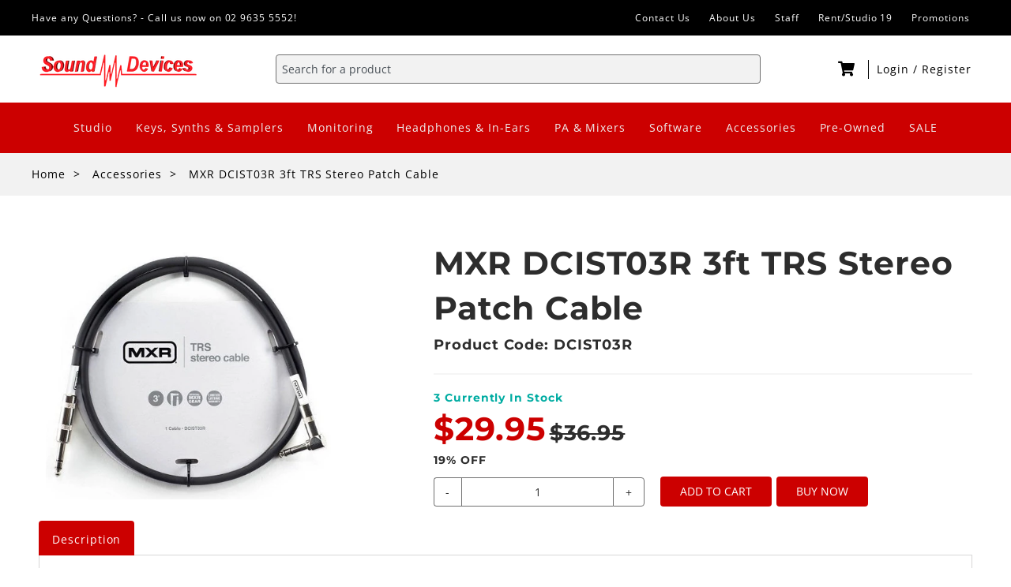

--- FILE ---
content_type: text/html; charset=utf-8
request_url: https://sounddevices.com.au/collections/accessories/products/mxr-dcist03r-3ft-trs-stereo-patch-cable
body_size: 27062
content:
<!doctype html>
<html class="no-js" lang="en">
  <head>
    <meta name="facebook-domain-verification" content="b47024ke13a0gczmgcjmtbhq8azemd" />
    <meta charset="utf-8">
    <meta http-equiv="X-UA-Compatible" content="IE=edge">
    <meta name="viewport" content="width=device-width,initial-scale=1">
    <meta name="theme-color" content="">
    <link rel="canonical" href="https://sounddevices.com.au/products/mxr-dcist03r-3ft-trs-stereo-patch-cable">
    <link rel="preconnect" href="https://cdn.shopify.com" crossorigin>
   
    <script src="//sounddevices.com.au/cdn/shop/t/2/assets/app.js?v=9675950004352282461730779768" defer></script><link rel="icon" type="image/png" href="//sounddevices.com.au/cdn/shop/files/SD_Square_Logo_2e9e4e31-f018-450f-a26e-c596ac35e533_32x32.png?v=1652921214"><link rel="preconnect" href="https://fonts.shopifycdn.com" crossorigin><title>MXR DCIST03R 3ft TRS Stereo Patch Cable</title>

    
      <meta name="description" content="MXR DCIST03R 3ft TRS Stereo Cable Stereo/TRS (tip/ring/sleeve) cable 95% OFC conductors and shielding maintains tonal integrity and helps block interference. 2 x chrome 6.3 stereo/TRS (tip/ring/sleeve) straight to right angle jack plugs with heat shrink strain relief Black 3 foot long ">
    

    

<meta property="og:site_name" content="Sound Devices Australia">
<meta property="og:url" content="https://sounddevices.com.au/products/mxr-dcist03r-3ft-trs-stereo-patch-cable">
<meta property="og:title" content="MXR DCIST03R 3ft TRS Stereo Patch Cable">
<meta property="og:type" content="product">
<meta property="og:description" content="MXR DCIST03R 3ft TRS Stereo Cable Stereo/TRS (tip/ring/sleeve) cable 95% OFC conductors and shielding maintains tonal integrity and helps block interference. 2 x chrome 6.3 stereo/TRS (tip/ring/sleeve) straight to right angle jack plugs with heat shrink strain relief Black 3 foot long "><meta property="og:image" content="http://sounddevices.com.au/cdn/shop/products/DCIST03R.jpg?v=1691372382">
  <meta property="og:image:secure_url" content="https://sounddevices.com.au/cdn/shop/products/DCIST03R.jpg?v=1691372382">
  <meta property="og:image:width" content="500">
  <meta property="og:image:height" content="438"><meta property="og:price:amount" content="29.95">
  <meta property="og:price:currency" content="AUD"><meta name="twitter:card" content="summary_large_image">
<meta name="twitter:title" content="MXR DCIST03R 3ft TRS Stereo Patch Cable">
<meta name="twitter:description" content="MXR DCIST03R 3ft TRS Stereo Cable Stereo/TRS (tip/ring/sleeve) cable 95% OFC conductors and shielding maintains tonal integrity and helps block interference. 2 x chrome 6.3 stereo/TRS (tip/ring/sleeve) straight to right angle jack plugs with heat shrink strain relief Black 3 foot long ">


    <script>window.performance && window.performance.mark && window.performance.mark('shopify.content_for_header.start');</script><meta name="facebook-domain-verification" content="e39go1123wg12su89qf9e9iubcftao">
<meta name="facebook-domain-verification" content="acfx0wgzxz4d9turdeex808eisl1kh">
<meta name="facebook-domain-verification" content="b47024ke13a0gczmgcjmtbhq8azemd">
<meta name="facebook-domain-verification" content="9dbao4ggop25c819fgg7qw9l4at4wj">
<meta name="google-site-verification" content="bIzEOcsSwDz_UUwrHw_BwFVYQBr1--UbusDzUtA4gbI">
<meta id="shopify-digital-wallet" name="shopify-digital-wallet" content="/62327488754/digital_wallets/dialog">
<meta name="shopify-checkout-api-token" content="e1c4ad334ebf658d7c824ac95e2e6980">
<meta id="in-context-paypal-metadata" data-shop-id="62327488754" data-venmo-supported="false" data-environment="production" data-locale="en_US" data-paypal-v4="true" data-currency="AUD">
<link rel="alternate" type="application/json+oembed" href="https://sounddevices.com.au/products/mxr-dcist03r-3ft-trs-stereo-patch-cable.oembed">
<script async="async" src="/checkouts/internal/preloads.js?locale=en-AU"></script>
<link rel="preconnect" href="https://shop.app" crossorigin="anonymous">
<script async="async" src="https://shop.app/checkouts/internal/preloads.js?locale=en-AU&shop_id=62327488754" crossorigin="anonymous"></script>
<script id="apple-pay-shop-capabilities" type="application/json">{"shopId":62327488754,"countryCode":"AU","currencyCode":"AUD","merchantCapabilities":["supports3DS"],"merchantId":"gid:\/\/shopify\/Shop\/62327488754","merchantName":"Sound Devices Australia","requiredBillingContactFields":["postalAddress","email","phone"],"requiredShippingContactFields":["postalAddress","email","phone"],"shippingType":"shipping","supportedNetworks":["visa","masterCard","amex","jcb"],"total":{"type":"pending","label":"Sound Devices Australia","amount":"1.00"},"shopifyPaymentsEnabled":true,"supportsSubscriptions":true}</script>
<script id="shopify-features" type="application/json">{"accessToken":"e1c4ad334ebf658d7c824ac95e2e6980","betas":["rich-media-storefront-analytics"],"domain":"sounddevices.com.au","predictiveSearch":true,"shopId":62327488754,"locale":"en"}</script>
<script>var Shopify = Shopify || {};
Shopify.shop = "sounddevicesaustralia.myshopify.com";
Shopify.locale = "en";
Shopify.currency = {"active":"AUD","rate":"1.0"};
Shopify.country = "AU";
Shopify.theme = {"name":"guitar-factory-shopify\/sound-devices","id":130610856178,"schema_name":"Guitar Factory","schema_version":"1.0.0","theme_store_id":null,"role":"main"};
Shopify.theme.handle = "null";
Shopify.theme.style = {"id":null,"handle":null};
Shopify.cdnHost = "sounddevices.com.au/cdn";
Shopify.routes = Shopify.routes || {};
Shopify.routes.root = "/";</script>
<script type="module">!function(o){(o.Shopify=o.Shopify||{}).modules=!0}(window);</script>
<script>!function(o){function n(){var o=[];function n(){o.push(Array.prototype.slice.apply(arguments))}return n.q=o,n}var t=o.Shopify=o.Shopify||{};t.loadFeatures=n(),t.autoloadFeatures=n()}(window);</script>
<script>
  window.ShopifyPay = window.ShopifyPay || {};
  window.ShopifyPay.apiHost = "shop.app\/pay";
  window.ShopifyPay.redirectState = null;
</script>
<script id="shop-js-analytics" type="application/json">{"pageType":"product"}</script>
<script defer="defer" async type="module" src="//sounddevices.com.au/cdn/shopifycloud/shop-js/modules/v2/client.init-shop-cart-sync_IZsNAliE.en.esm.js"></script>
<script defer="defer" async type="module" src="//sounddevices.com.au/cdn/shopifycloud/shop-js/modules/v2/chunk.common_0OUaOowp.esm.js"></script>
<script type="module">
  await import("//sounddevices.com.au/cdn/shopifycloud/shop-js/modules/v2/client.init-shop-cart-sync_IZsNAliE.en.esm.js");
await import("//sounddevices.com.au/cdn/shopifycloud/shop-js/modules/v2/chunk.common_0OUaOowp.esm.js");

  window.Shopify.SignInWithShop?.initShopCartSync?.({"fedCMEnabled":true,"windoidEnabled":true});

</script>
<script>
  window.Shopify = window.Shopify || {};
  if (!window.Shopify.featureAssets) window.Shopify.featureAssets = {};
  window.Shopify.featureAssets['shop-js'] = {"shop-cart-sync":["modules/v2/client.shop-cart-sync_DLOhI_0X.en.esm.js","modules/v2/chunk.common_0OUaOowp.esm.js"],"init-fed-cm":["modules/v2/client.init-fed-cm_C6YtU0w6.en.esm.js","modules/v2/chunk.common_0OUaOowp.esm.js"],"shop-button":["modules/v2/client.shop-button_BCMx7GTG.en.esm.js","modules/v2/chunk.common_0OUaOowp.esm.js"],"shop-cash-offers":["modules/v2/client.shop-cash-offers_BT26qb5j.en.esm.js","modules/v2/chunk.common_0OUaOowp.esm.js","modules/v2/chunk.modal_CGo_dVj3.esm.js"],"init-windoid":["modules/v2/client.init-windoid_B9PkRMql.en.esm.js","modules/v2/chunk.common_0OUaOowp.esm.js"],"init-shop-email-lookup-coordinator":["modules/v2/client.init-shop-email-lookup-coordinator_DZkqjsbU.en.esm.js","modules/v2/chunk.common_0OUaOowp.esm.js"],"shop-toast-manager":["modules/v2/client.shop-toast-manager_Di2EnuM7.en.esm.js","modules/v2/chunk.common_0OUaOowp.esm.js"],"shop-login-button":["modules/v2/client.shop-login-button_BtqW_SIO.en.esm.js","modules/v2/chunk.common_0OUaOowp.esm.js","modules/v2/chunk.modal_CGo_dVj3.esm.js"],"avatar":["modules/v2/client.avatar_BTnouDA3.en.esm.js"],"pay-button":["modules/v2/client.pay-button_CWa-C9R1.en.esm.js","modules/v2/chunk.common_0OUaOowp.esm.js"],"init-shop-cart-sync":["modules/v2/client.init-shop-cart-sync_IZsNAliE.en.esm.js","modules/v2/chunk.common_0OUaOowp.esm.js"],"init-customer-accounts":["modules/v2/client.init-customer-accounts_DenGwJTU.en.esm.js","modules/v2/client.shop-login-button_BtqW_SIO.en.esm.js","modules/v2/chunk.common_0OUaOowp.esm.js","modules/v2/chunk.modal_CGo_dVj3.esm.js"],"init-shop-for-new-customer-accounts":["modules/v2/client.init-shop-for-new-customer-accounts_JdHXxpS9.en.esm.js","modules/v2/client.shop-login-button_BtqW_SIO.en.esm.js","modules/v2/chunk.common_0OUaOowp.esm.js","modules/v2/chunk.modal_CGo_dVj3.esm.js"],"init-customer-accounts-sign-up":["modules/v2/client.init-customer-accounts-sign-up_D6__K_p8.en.esm.js","modules/v2/client.shop-login-button_BtqW_SIO.en.esm.js","modules/v2/chunk.common_0OUaOowp.esm.js","modules/v2/chunk.modal_CGo_dVj3.esm.js"],"checkout-modal":["modules/v2/client.checkout-modal_C_ZQDY6s.en.esm.js","modules/v2/chunk.common_0OUaOowp.esm.js","modules/v2/chunk.modal_CGo_dVj3.esm.js"],"shop-follow-button":["modules/v2/client.shop-follow-button_XetIsj8l.en.esm.js","modules/v2/chunk.common_0OUaOowp.esm.js","modules/v2/chunk.modal_CGo_dVj3.esm.js"],"lead-capture":["modules/v2/client.lead-capture_DvA72MRN.en.esm.js","modules/v2/chunk.common_0OUaOowp.esm.js","modules/v2/chunk.modal_CGo_dVj3.esm.js"],"shop-login":["modules/v2/client.shop-login_ClXNxyh6.en.esm.js","modules/v2/chunk.common_0OUaOowp.esm.js","modules/v2/chunk.modal_CGo_dVj3.esm.js"],"payment-terms":["modules/v2/client.payment-terms_CNlwjfZz.en.esm.js","modules/v2/chunk.common_0OUaOowp.esm.js","modules/v2/chunk.modal_CGo_dVj3.esm.js"]};
</script>
<script id="__st">var __st={"a":62327488754,"offset":39600,"reqid":"7762c999-3c0e-4b39-af44-6bae0ee17718-1768427821","pageurl":"sounddevices.com.au\/collections\/accessories\/products\/mxr-dcist03r-3ft-trs-stereo-patch-cable","u":"2355748a4465","p":"product","rtyp":"product","rid":7933035315442};</script>
<script>window.ShopifyPaypalV4VisibilityTracking = true;</script>
<script id="captcha-bootstrap">!function(){'use strict';const t='contact',e='account',n='new_comment',o=[[t,t],['blogs',n],['comments',n],[t,'customer']],c=[[e,'customer_login'],[e,'guest_login'],[e,'recover_customer_password'],[e,'create_customer']],r=t=>t.map((([t,e])=>`form[action*='/${t}']:not([data-nocaptcha='true']) input[name='form_type'][value='${e}']`)).join(','),a=t=>()=>t?[...document.querySelectorAll(t)].map((t=>t.form)):[];function s(){const t=[...o],e=r(t);return a(e)}const i='password',u='form_key',d=['recaptcha-v3-token','g-recaptcha-response','h-captcha-response',i],f=()=>{try{return window.sessionStorage}catch{return}},m='__shopify_v',_=t=>t.elements[u];function p(t,e,n=!1){try{const o=window.sessionStorage,c=JSON.parse(o.getItem(e)),{data:r}=function(t){const{data:e,action:n}=t;return t[m]||n?{data:e,action:n}:{data:t,action:n}}(c);for(const[e,n]of Object.entries(r))t.elements[e]&&(t.elements[e].value=n);n&&o.removeItem(e)}catch(o){console.error('form repopulation failed',{error:o})}}const l='form_type',E='cptcha';function T(t){t.dataset[E]=!0}const w=window,h=w.document,L='Shopify',v='ce_forms',y='captcha';let A=!1;((t,e)=>{const n=(g='f06e6c50-85a8-45c8-87d0-21a2b65856fe',I='https://cdn.shopify.com/shopifycloud/storefront-forms-hcaptcha/ce_storefront_forms_captcha_hcaptcha.v1.5.2.iife.js',D={infoText:'Protected by hCaptcha',privacyText:'Privacy',termsText:'Terms'},(t,e,n)=>{const o=w[L][v],c=o.bindForm;if(c)return c(t,g,e,D).then(n);var r;o.q.push([[t,g,e,D],n]),r=I,A||(h.body.append(Object.assign(h.createElement('script'),{id:'captcha-provider',async:!0,src:r})),A=!0)});var g,I,D;w[L]=w[L]||{},w[L][v]=w[L][v]||{},w[L][v].q=[],w[L][y]=w[L][y]||{},w[L][y].protect=function(t,e){n(t,void 0,e),T(t)},Object.freeze(w[L][y]),function(t,e,n,w,h,L){const[v,y,A,g]=function(t,e,n){const i=e?o:[],u=t?c:[],d=[...i,...u],f=r(d),m=r(i),_=r(d.filter((([t,e])=>n.includes(e))));return[a(f),a(m),a(_),s()]}(w,h,L),I=t=>{const e=t.target;return e instanceof HTMLFormElement?e:e&&e.form},D=t=>v().includes(t);t.addEventListener('submit',(t=>{const e=I(t);if(!e)return;const n=D(e)&&!e.dataset.hcaptchaBound&&!e.dataset.recaptchaBound,o=_(e),c=g().includes(e)&&(!o||!o.value);(n||c)&&t.preventDefault(),c&&!n&&(function(t){try{if(!f())return;!function(t){const e=f();if(!e)return;const n=_(t);if(!n)return;const o=n.value;o&&e.removeItem(o)}(t);const e=Array.from(Array(32),(()=>Math.random().toString(36)[2])).join('');!function(t,e){_(t)||t.append(Object.assign(document.createElement('input'),{type:'hidden',name:u})),t.elements[u].value=e}(t,e),function(t,e){const n=f();if(!n)return;const o=[...t.querySelectorAll(`input[type='${i}']`)].map((({name:t})=>t)),c=[...d,...o],r={};for(const[a,s]of new FormData(t).entries())c.includes(a)||(r[a]=s);n.setItem(e,JSON.stringify({[m]:1,action:t.action,data:r}))}(t,e)}catch(e){console.error('failed to persist form',e)}}(e),e.submit())}));const S=(t,e)=>{t&&!t.dataset[E]&&(n(t,e.some((e=>e===t))),T(t))};for(const o of['focusin','change'])t.addEventListener(o,(t=>{const e=I(t);D(e)&&S(e,y())}));const B=e.get('form_key'),M=e.get(l),P=B&&M;t.addEventListener('DOMContentLoaded',(()=>{const t=y();if(P)for(const e of t)e.elements[l].value===M&&p(e,B);[...new Set([...A(),...v().filter((t=>'true'===t.dataset.shopifyCaptcha))])].forEach((e=>S(e,t)))}))}(h,new URLSearchParams(w.location.search),n,t,e,['guest_login'])})(!0,!0)}();</script>
<script integrity="sha256-4kQ18oKyAcykRKYeNunJcIwy7WH5gtpwJnB7kiuLZ1E=" data-source-attribution="shopify.loadfeatures" defer="defer" src="//sounddevices.com.au/cdn/shopifycloud/storefront/assets/storefront/load_feature-a0a9edcb.js" crossorigin="anonymous"></script>
<script crossorigin="anonymous" defer="defer" src="//sounddevices.com.au/cdn/shopifycloud/storefront/assets/shopify_pay/storefront-65b4c6d7.js?v=20250812"></script>
<script data-source-attribution="shopify.dynamic_checkout.dynamic.init">var Shopify=Shopify||{};Shopify.PaymentButton=Shopify.PaymentButton||{isStorefrontPortableWallets:!0,init:function(){window.Shopify.PaymentButton.init=function(){};var t=document.createElement("script");t.src="https://sounddevices.com.au/cdn/shopifycloud/portable-wallets/latest/portable-wallets.en.js",t.type="module",document.head.appendChild(t)}};
</script>
<script data-source-attribution="shopify.dynamic_checkout.buyer_consent">
  function portableWalletsHideBuyerConsent(e){var t=document.getElementById("shopify-buyer-consent"),n=document.getElementById("shopify-subscription-policy-button");t&&n&&(t.classList.add("hidden"),t.setAttribute("aria-hidden","true"),n.removeEventListener("click",e))}function portableWalletsShowBuyerConsent(e){var t=document.getElementById("shopify-buyer-consent"),n=document.getElementById("shopify-subscription-policy-button");t&&n&&(t.classList.remove("hidden"),t.removeAttribute("aria-hidden"),n.addEventListener("click",e))}window.Shopify?.PaymentButton&&(window.Shopify.PaymentButton.hideBuyerConsent=portableWalletsHideBuyerConsent,window.Shopify.PaymentButton.showBuyerConsent=portableWalletsShowBuyerConsent);
</script>
<script data-source-attribution="shopify.dynamic_checkout.cart.bootstrap">document.addEventListener("DOMContentLoaded",(function(){function t(){return document.querySelector("shopify-accelerated-checkout-cart, shopify-accelerated-checkout")}if(t())Shopify.PaymentButton.init();else{new MutationObserver((function(e,n){t()&&(Shopify.PaymentButton.init(),n.disconnect())})).observe(document.body,{childList:!0,subtree:!0})}}));
</script>
<script id='scb4127' type='text/javascript' async='' src='https://sounddevices.com.au/cdn/shopifycloud/privacy-banner/storefront-banner.js'></script><link id="shopify-accelerated-checkout-styles" rel="stylesheet" media="screen" href="https://sounddevices.com.au/cdn/shopifycloud/portable-wallets/latest/accelerated-checkout-backwards-compat.css" crossorigin="anonymous">
<style id="shopify-accelerated-checkout-cart">
        #shopify-buyer-consent {
  margin-top: 1em;
  display: inline-block;
  width: 100%;
}

#shopify-buyer-consent.hidden {
  display: none;
}

#shopify-subscription-policy-button {
  background: none;
  border: none;
  padding: 0;
  text-decoration: underline;
  font-size: inherit;
  cursor: pointer;
}

#shopify-subscription-policy-button::before {
  box-shadow: none;
}

      </style>

<script>window.performance && window.performance.mark && window.performance.mark('shopify.content_for_header.end');</script>


    <style data-shopify>
      @font-face {
  font-family: "Open Sans";
  font-weight: 400;
  font-style: normal;
  font-display: swap;
  src: url("//sounddevices.com.au/cdn/fonts/open_sans/opensans_n4.c32e4d4eca5273f6d4ee95ddf54b5bbb75fc9b61.woff2") format("woff2"),
       url("//sounddevices.com.au/cdn/fonts/open_sans/opensans_n4.5f3406f8d94162b37bfa232b486ac93ee892406d.woff") format("woff");
}

      @font-face {
  font-family: "Open Sans";
  font-weight: 700;
  font-style: normal;
  font-display: swap;
  src: url("//sounddevices.com.au/cdn/fonts/open_sans/opensans_n7.a9393be1574ea8606c68f4441806b2711d0d13e4.woff2") format("woff2"),
       url("//sounddevices.com.au/cdn/fonts/open_sans/opensans_n7.7b8af34a6ebf52beb1a4c1d8c73ad6910ec2e553.woff") format("woff");
}

      @font-face {
  font-family: "Open Sans";
  font-weight: 400;
  font-style: italic;
  font-display: swap;
  src: url("//sounddevices.com.au/cdn/fonts/open_sans/opensans_i4.6f1d45f7a46916cc95c694aab32ecbf7509cbf33.woff2") format("woff2"),
       url("//sounddevices.com.au/cdn/fonts/open_sans/opensans_i4.4efaa52d5a57aa9a57c1556cc2b7465d18839daa.woff") format("woff");
}

      @font-face {
  font-family: "Open Sans";
  font-weight: 700;
  font-style: italic;
  font-display: swap;
  src: url("//sounddevices.com.au/cdn/fonts/open_sans/opensans_i7.916ced2e2ce15f7fcd95d196601a15e7b89ee9a4.woff2") format("woff2"),
       url("//sounddevices.com.au/cdn/fonts/open_sans/opensans_i7.99a9cff8c86ea65461de497ade3d515a98f8b32a.woff") format("woff");
}

      @font-face {
  font-family: Montserrat;
  font-weight: 700;
  font-style: normal;
  font-display: swap;
  src: url("//sounddevices.com.au/cdn/fonts/montserrat/montserrat_n7.3c434e22befd5c18a6b4afadb1e3d77c128c7939.woff2") format("woff2"),
       url("//sounddevices.com.au/cdn/fonts/montserrat/montserrat_n7.5d9fa6e2cae713c8fb539a9876489d86207fe957.woff") format("woff");
}


      :root {
        --font-body-family: "Open Sans", sans-serif;
        --font-body-style: normal;
        --font-body-weight: 400;

        --font-heading-family: Montserrat, sans-serif;
        --font-heading-style: normal;
        --font-heading-weight: 700;

        --font-subheading-family: Montserrat, sans-serif;
        --font-subheading-style: normal;
        --font-subheading-weight: 600;

        --color-base-text: 45, 45, 45;
        --color-base-background: 255, 255, 255;
        --color-base-links: 73, 90, 255;

        --color-base-solid-button-labels: 255, 255, 255;
        --color-base-solid-button-background: 204, 0, 0;
      }

      *,
      *::before,
      *::after {
        box-sizing: inherit;
      }

      html {
        box-sizing: border-box;
        font-size: 16px;
        height: 100%;
      }

      body {
        display: grid;
        grid-template-rows: auto auto 1fr auto;
        grid-template-columns: 100%;
        min-height: 100%;
        margin: 0;
        font-size: 1.5rem;
        letter-spacing: 0.06rem;
        line-height: 1.8;
        font-family: var(--font-body-family);
        font-style: var(--font-body-style);
        font-weight: var(--font-body-weight);
      }

      @media screen and (min-width: 750px) {
        body {
          font-size: 1.6rem;
        }
      }
    </style>

    <link rel="stylesheet" href="https://use.fontawesome.com/releases/v5.5.0/css/all.css">
    <!-- <link href="//sounddevices.com.au/cdn/shop/t/2/assets/base.css?317" rel="stylesheet" type="text/css" media="all" /> -->
    <link href="//sounddevices.com.au/cdn/shop/t/2/assets/theme.css?v=98772140622021504471643865886" rel="stylesheet" type="text/css" media="all" />
    <link href="//sounddevices.com.au/cdn/shop/t/2/assets/variables.css?v=77778143781926889511643865881" rel="stylesheet" type="text/css" media="all" />
    <script src="//sounddevices.com.au/cdn/shop/t/2/assets/flickity.pkgd.min.js?v=36202911542973109921643865886" type="text/javascript"></script>
    <script src="//sounddevices.com.au/cdn/shop/t/2/assets/bg-lazyload.js?v=19423018203074549401643865886" type="text/javascript"></script>
<link rel="preload" as="font" href="//sounddevices.com.au/cdn/fonts/open_sans/opensans_n4.c32e4d4eca5273f6d4ee95ddf54b5bbb75fc9b61.woff2" type="font/woff2" crossorigin><link rel="preload" as="font" href="//sounddevices.com.au/cdn/fonts/montserrat/montserrat_n7.3c434e22befd5c18a6b4afadb1e3d77c128c7939.woff2" type="font/woff2" crossorigin><script src="//sounddevices.com.au/cdn/shopifycloud/storefront/assets/themes_support/option_selection-b017cd28.js" type="text/javascript"></script>

    <script>document.documentElement.className = document.documentElement.className.replace('no-js', 'js');</script>
  <link href="https://monorail-edge.shopifysvc.com" rel="dns-prefetch">
<script>(function(){if ("sendBeacon" in navigator && "performance" in window) {try {var session_token_from_headers = performance.getEntriesByType('navigation')[0].serverTiming.find(x => x.name == '_s').description;} catch {var session_token_from_headers = undefined;}var session_cookie_matches = document.cookie.match(/_shopify_s=([^;]*)/);var session_token_from_cookie = session_cookie_matches && session_cookie_matches.length === 2 ? session_cookie_matches[1] : "";var session_token = session_token_from_headers || session_token_from_cookie || "";function handle_abandonment_event(e) {var entries = performance.getEntries().filter(function(entry) {return /monorail-edge.shopifysvc.com/.test(entry.name);});if (!window.abandonment_tracked && entries.length === 0) {window.abandonment_tracked = true;var currentMs = Date.now();var navigation_start = performance.timing.navigationStart;var payload = {shop_id: 62327488754,url: window.location.href,navigation_start,duration: currentMs - navigation_start,session_token,page_type: "product"};window.navigator.sendBeacon("https://monorail-edge.shopifysvc.com/v1/produce", JSON.stringify({schema_id: "online_store_buyer_site_abandonment/1.1",payload: payload,metadata: {event_created_at_ms: currentMs,event_sent_at_ms: currentMs}}));}}window.addEventListener('pagehide', handle_abandonment_event);}}());</script>
<script id="web-pixels-manager-setup">(function e(e,d,r,n,o){if(void 0===o&&(o={}),!Boolean(null===(a=null===(i=window.Shopify)||void 0===i?void 0:i.analytics)||void 0===a?void 0:a.replayQueue)){var i,a;window.Shopify=window.Shopify||{};var t=window.Shopify;t.analytics=t.analytics||{};var s=t.analytics;s.replayQueue=[],s.publish=function(e,d,r){return s.replayQueue.push([e,d,r]),!0};try{self.performance.mark("wpm:start")}catch(e){}var l=function(){var e={modern:/Edge?\/(1{2}[4-9]|1[2-9]\d|[2-9]\d{2}|\d{4,})\.\d+(\.\d+|)|Firefox\/(1{2}[4-9]|1[2-9]\d|[2-9]\d{2}|\d{4,})\.\d+(\.\d+|)|Chrom(ium|e)\/(9{2}|\d{3,})\.\d+(\.\d+|)|(Maci|X1{2}).+ Version\/(15\.\d+|(1[6-9]|[2-9]\d|\d{3,})\.\d+)([,.]\d+|)( \(\w+\)|)( Mobile\/\w+|) Safari\/|Chrome.+OPR\/(9{2}|\d{3,})\.\d+\.\d+|(CPU[ +]OS|iPhone[ +]OS|CPU[ +]iPhone|CPU IPhone OS|CPU iPad OS)[ +]+(15[._]\d+|(1[6-9]|[2-9]\d|\d{3,})[._]\d+)([._]\d+|)|Android:?[ /-](13[3-9]|1[4-9]\d|[2-9]\d{2}|\d{4,})(\.\d+|)(\.\d+|)|Android.+Firefox\/(13[5-9]|1[4-9]\d|[2-9]\d{2}|\d{4,})\.\d+(\.\d+|)|Android.+Chrom(ium|e)\/(13[3-9]|1[4-9]\d|[2-9]\d{2}|\d{4,})\.\d+(\.\d+|)|SamsungBrowser\/([2-9]\d|\d{3,})\.\d+/,legacy:/Edge?\/(1[6-9]|[2-9]\d|\d{3,})\.\d+(\.\d+|)|Firefox\/(5[4-9]|[6-9]\d|\d{3,})\.\d+(\.\d+|)|Chrom(ium|e)\/(5[1-9]|[6-9]\d|\d{3,})\.\d+(\.\d+|)([\d.]+$|.*Safari\/(?![\d.]+ Edge\/[\d.]+$))|(Maci|X1{2}).+ Version\/(10\.\d+|(1[1-9]|[2-9]\d|\d{3,})\.\d+)([,.]\d+|)( \(\w+\)|)( Mobile\/\w+|) Safari\/|Chrome.+OPR\/(3[89]|[4-9]\d|\d{3,})\.\d+\.\d+|(CPU[ +]OS|iPhone[ +]OS|CPU[ +]iPhone|CPU IPhone OS|CPU iPad OS)[ +]+(10[._]\d+|(1[1-9]|[2-9]\d|\d{3,})[._]\d+)([._]\d+|)|Android:?[ /-](13[3-9]|1[4-9]\d|[2-9]\d{2}|\d{4,})(\.\d+|)(\.\d+|)|Mobile Safari.+OPR\/([89]\d|\d{3,})\.\d+\.\d+|Android.+Firefox\/(13[5-9]|1[4-9]\d|[2-9]\d{2}|\d{4,})\.\d+(\.\d+|)|Android.+Chrom(ium|e)\/(13[3-9]|1[4-9]\d|[2-9]\d{2}|\d{4,})\.\d+(\.\d+|)|Android.+(UC? ?Browser|UCWEB|U3)[ /]?(15\.([5-9]|\d{2,})|(1[6-9]|[2-9]\d|\d{3,})\.\d+)\.\d+|SamsungBrowser\/(5\.\d+|([6-9]|\d{2,})\.\d+)|Android.+MQ{2}Browser\/(14(\.(9|\d{2,})|)|(1[5-9]|[2-9]\d|\d{3,})(\.\d+|))(\.\d+|)|K[Aa][Ii]OS\/(3\.\d+|([4-9]|\d{2,})\.\d+)(\.\d+|)/},d=e.modern,r=e.legacy,n=navigator.userAgent;return n.match(d)?"modern":n.match(r)?"legacy":"unknown"}(),u="modern"===l?"modern":"legacy",c=(null!=n?n:{modern:"",legacy:""})[u],f=function(e){return[e.baseUrl,"/wpm","/b",e.hashVersion,"modern"===e.buildTarget?"m":"l",".js"].join("")}({baseUrl:d,hashVersion:r,buildTarget:u}),m=function(e){var d=e.version,r=e.bundleTarget,n=e.surface,o=e.pageUrl,i=e.monorailEndpoint;return{emit:function(e){var a=e.status,t=e.errorMsg,s=(new Date).getTime(),l=JSON.stringify({metadata:{event_sent_at_ms:s},events:[{schema_id:"web_pixels_manager_load/3.1",payload:{version:d,bundle_target:r,page_url:o,status:a,surface:n,error_msg:t},metadata:{event_created_at_ms:s}}]});if(!i)return console&&console.warn&&console.warn("[Web Pixels Manager] No Monorail endpoint provided, skipping logging."),!1;try{return self.navigator.sendBeacon.bind(self.navigator)(i,l)}catch(e){}var u=new XMLHttpRequest;try{return u.open("POST",i,!0),u.setRequestHeader("Content-Type","text/plain"),u.send(l),!0}catch(e){return console&&console.warn&&console.warn("[Web Pixels Manager] Got an unhandled error while logging to Monorail."),!1}}}}({version:r,bundleTarget:l,surface:e.surface,pageUrl:self.location.href,monorailEndpoint:e.monorailEndpoint});try{o.browserTarget=l,function(e){var d=e.src,r=e.async,n=void 0===r||r,o=e.onload,i=e.onerror,a=e.sri,t=e.scriptDataAttributes,s=void 0===t?{}:t,l=document.createElement("script"),u=document.querySelector("head"),c=document.querySelector("body");if(l.async=n,l.src=d,a&&(l.integrity=a,l.crossOrigin="anonymous"),s)for(var f in s)if(Object.prototype.hasOwnProperty.call(s,f))try{l.dataset[f]=s[f]}catch(e){}if(o&&l.addEventListener("load",o),i&&l.addEventListener("error",i),u)u.appendChild(l);else{if(!c)throw new Error("Did not find a head or body element to append the script");c.appendChild(l)}}({src:f,async:!0,onload:function(){if(!function(){var e,d;return Boolean(null===(d=null===(e=window.Shopify)||void 0===e?void 0:e.analytics)||void 0===d?void 0:d.initialized)}()){var d=window.webPixelsManager.init(e)||void 0;if(d){var r=window.Shopify.analytics;r.replayQueue.forEach((function(e){var r=e[0],n=e[1],o=e[2];d.publishCustomEvent(r,n,o)})),r.replayQueue=[],r.publish=d.publishCustomEvent,r.visitor=d.visitor,r.initialized=!0}}},onerror:function(){return m.emit({status:"failed",errorMsg:"".concat(f," has failed to load")})},sri:function(e){var d=/^sha384-[A-Za-z0-9+/=]+$/;return"string"==typeof e&&d.test(e)}(c)?c:"",scriptDataAttributes:o}),m.emit({status:"loading"})}catch(e){m.emit({status:"failed",errorMsg:(null==e?void 0:e.message)||"Unknown error"})}}})({shopId: 62327488754,storefrontBaseUrl: "https://sounddevices.com.au",extensionsBaseUrl: "https://extensions.shopifycdn.com/cdn/shopifycloud/web-pixels-manager",monorailEndpoint: "https://monorail-edge.shopifysvc.com/unstable/produce_batch",surface: "storefront-renderer",enabledBetaFlags: ["2dca8a86","a0d5f9d2"],webPixelsConfigList: [{"id":"530678002","configuration":"{\"config\":\"{\\\"pixel_id\\\":\\\"GT-K4TPN9P\\\",\\\"target_country\\\":\\\"AU\\\",\\\"gtag_events\\\":[{\\\"type\\\":\\\"purchase\\\",\\\"action_label\\\":\\\"MC-0NTQTPTVTJ\\\"},{\\\"type\\\":\\\"page_view\\\",\\\"action_label\\\":\\\"MC-0NTQTPTVTJ\\\"},{\\\"type\\\":\\\"view_item\\\",\\\"action_label\\\":\\\"MC-0NTQTPTVTJ\\\"}],\\\"enable_monitoring_mode\\\":false}\"}","eventPayloadVersion":"v1","runtimeContext":"OPEN","scriptVersion":"b2a88bafab3e21179ed38636efcd8a93","type":"APP","apiClientId":1780363,"privacyPurposes":[],"dataSharingAdjustments":{"protectedCustomerApprovalScopes":["read_customer_address","read_customer_email","read_customer_name","read_customer_personal_data","read_customer_phone"]}},{"id":"192446706","configuration":"{\"pixel_id\":\"695278545108290\",\"pixel_type\":\"facebook_pixel\",\"metaapp_system_user_token\":\"-\"}","eventPayloadVersion":"v1","runtimeContext":"OPEN","scriptVersion":"ca16bc87fe92b6042fbaa3acc2fbdaa6","type":"APP","apiClientId":2329312,"privacyPurposes":["ANALYTICS","MARKETING","SALE_OF_DATA"],"dataSharingAdjustments":{"protectedCustomerApprovalScopes":["read_customer_address","read_customer_email","read_customer_name","read_customer_personal_data","read_customer_phone"]}},{"id":"72909042","eventPayloadVersion":"v1","runtimeContext":"LAX","scriptVersion":"1","type":"CUSTOM","privacyPurposes":["ANALYTICS"],"name":"Google Analytics tag (migrated)"},{"id":"shopify-app-pixel","configuration":"{}","eventPayloadVersion":"v1","runtimeContext":"STRICT","scriptVersion":"0450","apiClientId":"shopify-pixel","type":"APP","privacyPurposes":["ANALYTICS","MARKETING"]},{"id":"shopify-custom-pixel","eventPayloadVersion":"v1","runtimeContext":"LAX","scriptVersion":"0450","apiClientId":"shopify-pixel","type":"CUSTOM","privacyPurposes":["ANALYTICS","MARKETING"]}],isMerchantRequest: false,initData: {"shop":{"name":"Sound Devices Australia","paymentSettings":{"currencyCode":"AUD"},"myshopifyDomain":"sounddevicesaustralia.myshopify.com","countryCode":"AU","storefrontUrl":"https:\/\/sounddevices.com.au"},"customer":null,"cart":null,"checkout":null,"productVariants":[{"price":{"amount":29.95,"currencyCode":"AUD"},"product":{"title":"MXR DCIST03R 3ft TRS Stereo Patch Cable","vendor":"MXR","id":"7933035315442","untranslatedTitle":"MXR DCIST03R 3ft TRS Stereo Patch Cable","url":"\/products\/mxr-dcist03r-3ft-trs-stereo-patch-cable","type":"Cables - TRS"},"id":"44606452400370","image":{"src":"\/\/sounddevices.com.au\/cdn\/shop\/products\/DCIST03R.jpg?v=1691372382"},"sku":"DCIST03R","title":"Default Title","untranslatedTitle":"Default Title"}],"purchasingCompany":null},},"https://sounddevices.com.au/cdn","7cecd0b6w90c54c6cpe92089d5m57a67346",{"modern":"","legacy":""},{"shopId":"62327488754","storefrontBaseUrl":"https:\/\/sounddevices.com.au","extensionBaseUrl":"https:\/\/extensions.shopifycdn.com\/cdn\/shopifycloud\/web-pixels-manager","surface":"storefront-renderer","enabledBetaFlags":"[\"2dca8a86\", \"a0d5f9d2\"]","isMerchantRequest":"false","hashVersion":"7cecd0b6w90c54c6cpe92089d5m57a67346","publish":"custom","events":"[[\"page_viewed\",{}],[\"product_viewed\",{\"productVariant\":{\"price\":{\"amount\":29.95,\"currencyCode\":\"AUD\"},\"product\":{\"title\":\"MXR DCIST03R 3ft TRS Stereo Patch Cable\",\"vendor\":\"MXR\",\"id\":\"7933035315442\",\"untranslatedTitle\":\"MXR DCIST03R 3ft TRS Stereo Patch Cable\",\"url\":\"\/products\/mxr-dcist03r-3ft-trs-stereo-patch-cable\",\"type\":\"Cables - TRS\"},\"id\":\"44606452400370\",\"image\":{\"src\":\"\/\/sounddevices.com.au\/cdn\/shop\/products\/DCIST03R.jpg?v=1691372382\"},\"sku\":\"DCIST03R\",\"title\":\"Default Title\",\"untranslatedTitle\":\"Default Title\"}}]]"});</script><script>
  window.ShopifyAnalytics = window.ShopifyAnalytics || {};
  window.ShopifyAnalytics.meta = window.ShopifyAnalytics.meta || {};
  window.ShopifyAnalytics.meta.currency = 'AUD';
  var meta = {"product":{"id":7933035315442,"gid":"gid:\/\/shopify\/Product\/7933035315442","vendor":"MXR","type":"Cables - TRS","handle":"mxr-dcist03r-3ft-trs-stereo-patch-cable","variants":[{"id":44606452400370,"price":2995,"name":"MXR DCIST03R 3ft TRS Stereo Patch Cable","public_title":null,"sku":"DCIST03R"}],"remote":false},"page":{"pageType":"product","resourceType":"product","resourceId":7933035315442,"requestId":"7762c999-3c0e-4b39-af44-6bae0ee17718-1768427821"}};
  for (var attr in meta) {
    window.ShopifyAnalytics.meta[attr] = meta[attr];
  }
</script>
<script class="analytics">
  (function () {
    var customDocumentWrite = function(content) {
      var jquery = null;

      if (window.jQuery) {
        jquery = window.jQuery;
      } else if (window.Checkout && window.Checkout.$) {
        jquery = window.Checkout.$;
      }

      if (jquery) {
        jquery('body').append(content);
      }
    };

    var hasLoggedConversion = function(token) {
      if (token) {
        return document.cookie.indexOf('loggedConversion=' + token) !== -1;
      }
      return false;
    }

    var setCookieIfConversion = function(token) {
      if (token) {
        var twoMonthsFromNow = new Date(Date.now());
        twoMonthsFromNow.setMonth(twoMonthsFromNow.getMonth() + 2);

        document.cookie = 'loggedConversion=' + token + '; expires=' + twoMonthsFromNow;
      }
    }

    var trekkie = window.ShopifyAnalytics.lib = window.trekkie = window.trekkie || [];
    if (trekkie.integrations) {
      return;
    }
    trekkie.methods = [
      'identify',
      'page',
      'ready',
      'track',
      'trackForm',
      'trackLink'
    ];
    trekkie.factory = function(method) {
      return function() {
        var args = Array.prototype.slice.call(arguments);
        args.unshift(method);
        trekkie.push(args);
        return trekkie;
      };
    };
    for (var i = 0; i < trekkie.methods.length; i++) {
      var key = trekkie.methods[i];
      trekkie[key] = trekkie.factory(key);
    }
    trekkie.load = function(config) {
      trekkie.config = config || {};
      trekkie.config.initialDocumentCookie = document.cookie;
      var first = document.getElementsByTagName('script')[0];
      var script = document.createElement('script');
      script.type = 'text/javascript';
      script.onerror = function(e) {
        var scriptFallback = document.createElement('script');
        scriptFallback.type = 'text/javascript';
        scriptFallback.onerror = function(error) {
                var Monorail = {
      produce: function produce(monorailDomain, schemaId, payload) {
        var currentMs = new Date().getTime();
        var event = {
          schema_id: schemaId,
          payload: payload,
          metadata: {
            event_created_at_ms: currentMs,
            event_sent_at_ms: currentMs
          }
        };
        return Monorail.sendRequest("https://" + monorailDomain + "/v1/produce", JSON.stringify(event));
      },
      sendRequest: function sendRequest(endpointUrl, payload) {
        // Try the sendBeacon API
        if (window && window.navigator && typeof window.navigator.sendBeacon === 'function' && typeof window.Blob === 'function' && !Monorail.isIos12()) {
          var blobData = new window.Blob([payload], {
            type: 'text/plain'
          });

          if (window.navigator.sendBeacon(endpointUrl, blobData)) {
            return true;
          } // sendBeacon was not successful

        } // XHR beacon

        var xhr = new XMLHttpRequest();

        try {
          xhr.open('POST', endpointUrl);
          xhr.setRequestHeader('Content-Type', 'text/plain');
          xhr.send(payload);
        } catch (e) {
          console.log(e);
        }

        return false;
      },
      isIos12: function isIos12() {
        return window.navigator.userAgent.lastIndexOf('iPhone; CPU iPhone OS 12_') !== -1 || window.navigator.userAgent.lastIndexOf('iPad; CPU OS 12_') !== -1;
      }
    };
    Monorail.produce('monorail-edge.shopifysvc.com',
      'trekkie_storefront_load_errors/1.1',
      {shop_id: 62327488754,
      theme_id: 130610856178,
      app_name: "storefront",
      context_url: window.location.href,
      source_url: "//sounddevices.com.au/cdn/s/trekkie.storefront.55c6279c31a6628627b2ba1c5ff367020da294e2.min.js"});

        };
        scriptFallback.async = true;
        scriptFallback.src = '//sounddevices.com.au/cdn/s/trekkie.storefront.55c6279c31a6628627b2ba1c5ff367020da294e2.min.js';
        first.parentNode.insertBefore(scriptFallback, first);
      };
      script.async = true;
      script.src = '//sounddevices.com.au/cdn/s/trekkie.storefront.55c6279c31a6628627b2ba1c5ff367020da294e2.min.js';
      first.parentNode.insertBefore(script, first);
    };
    trekkie.load(
      {"Trekkie":{"appName":"storefront","development":false,"defaultAttributes":{"shopId":62327488754,"isMerchantRequest":null,"themeId":130610856178,"themeCityHash":"17228112757108392886","contentLanguage":"en","currency":"AUD","eventMetadataId":"185ddd9c-052b-4bce-8c05-223c54a3a1f8"},"isServerSideCookieWritingEnabled":true,"monorailRegion":"shop_domain","enabledBetaFlags":["65f19447"]},"Session Attribution":{},"S2S":{"facebookCapiEnabled":true,"source":"trekkie-storefront-renderer","apiClientId":580111}}
    );

    var loaded = false;
    trekkie.ready(function() {
      if (loaded) return;
      loaded = true;

      window.ShopifyAnalytics.lib = window.trekkie;

      var originalDocumentWrite = document.write;
      document.write = customDocumentWrite;
      try { window.ShopifyAnalytics.merchantGoogleAnalytics.call(this); } catch(error) {};
      document.write = originalDocumentWrite;

      window.ShopifyAnalytics.lib.page(null,{"pageType":"product","resourceType":"product","resourceId":7933035315442,"requestId":"7762c999-3c0e-4b39-af44-6bae0ee17718-1768427821","shopifyEmitted":true});

      var match = window.location.pathname.match(/checkouts\/(.+)\/(thank_you|post_purchase)/)
      var token = match? match[1]: undefined;
      if (!hasLoggedConversion(token)) {
        setCookieIfConversion(token);
        window.ShopifyAnalytics.lib.track("Viewed Product",{"currency":"AUD","variantId":44606452400370,"productId":7933035315442,"productGid":"gid:\/\/shopify\/Product\/7933035315442","name":"MXR DCIST03R 3ft TRS Stereo Patch Cable","price":"29.95","sku":"DCIST03R","brand":"MXR","variant":null,"category":"Cables - TRS","nonInteraction":true,"remote":false},undefined,undefined,{"shopifyEmitted":true});
      window.ShopifyAnalytics.lib.track("monorail:\/\/trekkie_storefront_viewed_product\/1.1",{"currency":"AUD","variantId":44606452400370,"productId":7933035315442,"productGid":"gid:\/\/shopify\/Product\/7933035315442","name":"MXR DCIST03R 3ft TRS Stereo Patch Cable","price":"29.95","sku":"DCIST03R","brand":"MXR","variant":null,"category":"Cables - TRS","nonInteraction":true,"remote":false,"referer":"https:\/\/sounddevices.com.au\/collections\/accessories\/products\/mxr-dcist03r-3ft-trs-stereo-patch-cable"});
      }
    });


        var eventsListenerScript = document.createElement('script');
        eventsListenerScript.async = true;
        eventsListenerScript.src = "//sounddevices.com.au/cdn/shopifycloud/storefront/assets/shop_events_listener-3da45d37.js";
        document.getElementsByTagName('head')[0].appendChild(eventsListenerScript);

})();</script>
  <script>
  if (!window.ga || (window.ga && typeof window.ga !== 'function')) {
    window.ga = function ga() {
      (window.ga.q = window.ga.q || []).push(arguments);
      if (window.Shopify && window.Shopify.analytics && typeof window.Shopify.analytics.publish === 'function') {
        window.Shopify.analytics.publish("ga_stub_called", {}, {sendTo: "google_osp_migration"});
      }
      console.error("Shopify's Google Analytics stub called with:", Array.from(arguments), "\nSee https://help.shopify.com/manual/promoting-marketing/pixels/pixel-migration#google for more information.");
    };
    if (window.Shopify && window.Shopify.analytics && typeof window.Shopify.analytics.publish === 'function') {
      window.Shopify.analytics.publish("ga_stub_initialized", {}, {sendTo: "google_osp_migration"});
    }
  }
</script>
<script
  defer
  src="https://sounddevices.com.au/cdn/shopifycloud/perf-kit/shopify-perf-kit-3.0.3.min.js"
  data-application="storefront-renderer"
  data-shop-id="62327488754"
  data-render-region="gcp-us-central1"
  data-page-type="product"
  data-theme-instance-id="130610856178"
  data-theme-name="Guitar Factory"
  data-theme-version="1.0.0"
  data-monorail-region="shop_domain"
  data-resource-timing-sampling-rate="10"
  data-shs="true"
  data-shs-beacon="true"
  data-shs-export-with-fetch="true"
  data-shs-logs-sample-rate="1"
  data-shs-beacon-endpoint="https://sounddevices.com.au/api/collect"
></script>
</head>

  <body>

    <div id="shopify-section-header" class="shopify-section"><style>
  .top--header {
    background-color: #ffffff;
    color: #000000;
  }

  .top--nav {
    background-color: #cc0000;
    color: #efeeee;
  }

  .top--nav ul li:not(.dropdown__link):hover, .top--nav ul li:not(.dropdown__link).is-active {
    color: rgba(239, 238, 238, 0.75)
  }

  .top--announcement {
    background-color: #000000;
    color: #ffffff;
  }

  .cart-icon span {
    background-color: #cc0000;
    color: #ffffff;
  }
</style><div class="top top--announcement">
    <div class="container "><div class="top__links has-link-inherit has-no-wrap"><p class="has-no-margin">Have any Questions? - Call us now on 02 9635 5552!</p>
</div><div class="top__links has-no-wrap is-tablet-up is-end has-text-right">
          <ul>
            <li>
                <a href="/pages/contact-us">
                  Contact Us
                </a>
              </li><li>
                <a href="/pages/about-us">
                  About Us
                </a>
              </li><li>
                <a href="/pages/staff">
                  Staff
                </a>
              </li><li>
                <a href="/pages/rent-studio-19">
                  Rent/Studio 19
                </a>
              </li><li>
                <a href="/pages/promotions">
                  Promotions
                </a>
              </li>
          </ul>
        </div></div>
  </div><div class="top top--header is-mobile-responsive">
  <div class="container"><a class="top__brand"
        href="/">
        <img src="//sounddevices.com.au/cdn/shop/products/SDlogo_transbackground_200x.png?v=1671598724"
          width="200"
          alt="Sound Devices Australia"
          style="max-width: 200px;"
          />
      </a><form class="top__search"
        action="/search"
        id="search_form"
        style="position: relative;">
        <input type="hidden"
          name="type"
          value="product">
        <div class="is-input-group">
          <input type="text"
            placeholder="Search for a product"
            name="q"
            id="search_input"
            value=""
            autocorrect="off"
            autocomplete="off"
            autocapitalize="off"
            spellcheck="false" />
        </div>
        <div class="dropdown dropdown--search"
          id="search_dropdown">
          <div class="dropdown--search__header">
            <span>PRODUCTS</span>
            <a class="button--close has-no-background"
              id="close_search_dropdown"></a>
            <hr class="has-no-margin" />
          </div>
          <div id="product_suggestions"></div>
          <div class="dropdown--search__footer">
            <hr class="has-no-margin" />
            <a href="#"
              id="submit_search">
              Search for "<span id="search_query"></span>"
            </a>
          </div>
        </div>
      </form>
      <div class="top__social override-mobile is-tablet-down is-end">
        <ul>
          <li>
            <a href="#"
              toggle-mobile-search>
              <i class="fas fa-search fa-lg"></i>
            </a>
          </li>
        </ul>
      </div><div class="top__social override-mobile ">
        <ul>
          <li>
            <a class="cart-icon" href="/cart">
              <i class="fas fa-shopping-cart fa-lg"></i></a>
          </li>
        </ul>
      </div><div class="top__divider is-tablet-up"></div><div class="top__social is-tablet-up">
        <ul>
          <li class="has-no-wrap"><a href="/account/login">
                Login
              </a>
              /
              <a href="/account/register">
                Register
              </a></li>
        </ul>
      </div><div class="top__burger is-mobile-only ">
      <span toggle-mobile-nav></span>
    </div>
  </div>
</div><div class="top top--nav is-mobile-responsive"
    id="nav_links">
    <div class="container has-centered">
      <div class="top__links">
        <ul><li class="has-dropdown is-hoverable is-dropdown-bar">
                  <a href="#">Studio</a>
                  <ul class="dropdown"><li class="dropdown__link">
                        <a href="/collections/audio-interfaces">
                          <b>Audio Interfaces</b>
                        </a>
                        <hr class="has-no-margin is-tablet-up">
                        <ul class="is-block"><li class="dropdown__link">
                              <a href="/collections/usb-interfaces">
                                USB Interfaces
                              </a>
                            </li><li class="dropdown__link">
                              <a href="/collections/usb-c-interfaces">
                                USB-C Interfaces
                              </a>
                            </li><li class="dropdown__link">
                              <a href="/collections/thunderbolt-interfaces">
                                Thunderbolt Interfaces
                              </a>
                            </li><li class="dropdown__link">
                              <a href="/collections/recording-bundles">
                                Recording Bundles
                              </a>
                            </li><li class="dropdown__link">
                              <a href="/collections/dante-avb-aes">
                                Dante / AVB / AES / MADI
                              </a>
                            </li></ul>
                      </li><li class="dropdown__link">
                        <a href="/collections/control-surfaces">
                          <b>Controllers</b>
                        </a>
                        <hr class="has-no-margin is-tablet-up">
                        <ul class="is-block"><li class="dropdown__link">
                              <a href="/collections/control-surfaces">
                                Control Surfaces
                              </a>
                            </li><li class="dropdown__link">
                              <a href="/collections/midi-controllers">
                                MIDI Keyboards &amp; Controllers
                              </a>
                            </li><li class="dropdown__link">
                              <a href="/collections/midi-interfaces">
                                MIDI Interfaces
                              </a>
                            </li></ul>
                      </li><li class="dropdown__link">
                        <a href="/">
                          <b>Hardware</b>
                        </a>
                        <hr class="has-no-margin is-tablet-up">
                        <ul class="is-block"><li class="dropdown__link">
                              <a href="/collections/analog-hardware">
                                Analog Processors
                              </a>
                            </li><li class="dropdown__link">
                              <a href="/collections/500-series">
                                500 Series
                              </a>
                            </li><li class="dropdown__link">
                              <a href="/collections/power-conditioners">
                                Power Conditioners
                              </a>
                            </li><li class="dropdown__link">
                              <a href="/collections/external-plugin-processing">
                                External Plugin Processing
                              </a>
                            </li><li class="dropdown__link">
                              <a href="/collections/di-boxes">
                                DI Boxes
                              </a>
                            </li></ul>
                      </li><li class="dropdown__link">
                        <a href="/collections/microphones">
                          <b>Microphones</b>
                        </a>
                        <hr class="has-no-margin is-tablet-up">
                        <ul class="is-block"><li class="dropdown__link">
                              <a href="/collections/condenser-microphones">
                                Condenser Microphones
                              </a>
                            </li><li class="dropdown__link">
                              <a href="/collections/dynamic-microphones">
                                Dynamic Microphones
                              </a>
                            </li><li class="dropdown__link">
                              <a href="/collections/ribbon-microphones">
                                Ribbon Microphones
                              </a>
                            </li><li class="dropdown__link">
                              <a href="/collections/usb-microphones">
                                USB Microphones
                              </a>
                            </li></ul>
                      </li><li class="dropdown__link">
                        <a href="/collections/microphone-preamps">
                          <b>Preamps</b>
                        </a>
                        <hr class="has-no-margin is-tablet-up">
                        <ul class="is-block"></ul>
                      </li><li class="dropdown__link">
                        <a href="/collections/acoustic-treatment">
                          <b>Acoustic Treatment</b>
                        </a>
                        <hr class="has-no-margin is-tablet-up">
                        <ul class="is-block"></ul>
                      </li></ul>
                </li><li class="has-dropdown is-hoverable">
                  <a href="#">Keys, Synths &amp; Samplers</a>
                  <ul class="dropdown"><li class="dropdown__link">
                        <a href="/collections/keyboards-and-synthesizers">
                          Keyboards &amp; Synths
                        </a>
                      </li><li class="dropdown__link">
                        <a href="/collections/midi-controllers">
                          MIDI Controllers
                        </a>
                      </li><li class="dropdown__link">
                        <a href="/collections/percussion-pads">
                          Percussion Pads
                        </a>
                      </li><li class="dropdown__link">
                        <a href="/collections/production-systems">
                          Production Systems
                        </a>
                      </li><li class="dropdown__link">
                        <a href="/collections/samplers">
                          Samplers
                        </a>
                      </li></ul>
                </li><li class="has-dropdown is-hoverable">
                  <a href="#">Monitoring</a>
                  <ul class="dropdown"><li class="dropdown__link">
                        <a href="/collections/reference-speakers">
                          Reference Speakers
                        </a>
                      </li><li class="dropdown__link">
                        <a href="/collections/studio-subwoofers">
                          Studio Subwoofers
                        </a>
                      </li><li class="dropdown__link">
                        <a href="/collections/monitor-controllers">
                          Monitor Controllers
                        </a>
                      </li></ul>
                </li><li class="has-dropdown is-hoverable">
                  <a href="#">Headphones &amp; In-Ears</a>
                  <ul class="dropdown"><li class="dropdown__link">
                        <a href="/collections/headphones-over-ear-on-ear">
                          Headphones
                        </a>
                      </li><li class="dropdown__link">
                        <a href="/collections/in-ears">
                          In-Ears
                        </a>
                      </li><li class="dropdown__link">
                        <a href="/collections/wiresless-iem-systems">
                          Wireless IEM Systems
                        </a>
                      </li></ul>
                </li><li class="has-dropdown is-hoverable">
                  <a href="#">PA &amp; Mixers</a>
                  <ul class="dropdown"><li class="dropdown__link">
                        <a href="/collections/mixers">
                          Mixers
                        </a>
                      </li><li class="dropdown__link">
                        <a href="/collections/pa">
                          PA
                        </a>
                      </li><li class="dropdown__link">
                        <a href="/collections/wireless-microphones">
                          Wireless Microphones
                        </a>
                      </li></ul>
                </li><li>
                <a href="/collections/software">
                  Software
                </a>
              </li><li class="has-dropdown is-hoverable">
                  <a href="#">Accessories</a>
                  <ul class="dropdown"><li class="dropdown__link">
                        <a href="/collections/cables">
                          Cables
                        </a>
                      </li><li class="dropdown__link">
                        <a href="/collections/racks-and-cases">
                          Racks &amp; Cases
                        </a>
                      </li><li class="dropdown__link">
                        <a href="/collections/stands">
                          Stands
                        </a>
                      </li><li class="dropdown__link">
                        <a href="/collections/accessories">
                          General Accessories
                        </a>
                      </li><li class="dropdown__link">
                        <a href="/collections/smart-phone-accessories">
                          Smart Phone Accessories
                        </a>
                      </li><li class="dropdown__link">
                        <a href="/collections/utility">
                          Utility Devices (DIs,Splitters etc)
                        </a>
                      </li><li class="dropdown__link">
                        <a href="/collections/cd-and-media-players">
                          CD and Media Players
                        </a>
                      </li></ul>
                </li><li>
                <a href="/collections/pre-owned">
                  Pre-Owned
                </a>
              </li><li>
                <a href="/collections/sale">
                  SALE
                </a>
              </li></ul>
        <ul class="is-mobile-only"><li><hr /></li>
            <li>
                <a href="/pages/contact-us">
                  Contact Us
                </a>
              </li><li>
                <a href="/pages/about-us">
                  About Us
                </a>
              </li><li>
                <a href="/pages/staff">
                  Staff
                </a>
              </li><li>
                <a href="/pages/rent-studio-19">
                  Rent/Studio 19
                </a>
              </li><li>
                <a href="/pages/promotions">
                  Promotions
                </a>
              </li>
<li>
                <a href="/account/login">
                  Login
                </a>
              </li>
              <li>
                <a href="/account/register">
                  Register
                </a>
              </li></ul>
      </div>
    </div>
  </div><script src="//sounddevices.com.au/cdn/shop/t/2/assets/search-suggestions.js?v=99897980737474886851643865886" type="text/javascript"></script>


</div>
    <div id="shopify-section-breadcrumb" class="shopify-section"><style>
    .breadcrumb {
      background-color: #f2f2f2;
      color: #000000;
    }
  </style>

  <nav class="breadcrumb is-tablet-up">
    <div class="container">
      <ul>
        <li>
          <a href="/">Home</a>
        </li><li>
                <a href="/collections/accessories">Accessories</a>
              </li><li class="is-active">
              <a href="/products/mxr-dcist03r-3ft-trs-stereo-patch-cable">MXR DCIST03R 3ft TRS Stereo Patch Cable</a>
            </li></ul>
    </div>
  </nav>
</div>

    <main id="MainContent" class="content-for-layout focus-none" role="main" tabindex="-1">
      <section id="shopify-section-template--15659551817970__main" class="shopify-section"><link
  rel="stylesheet"
  href="https://cdn.jsdelivr.net/npm/@fancyapps/ui/dist/fancybox.css"
/>



<div class="section is-small">
  <div class="container product-page">
    <div class="grid is-flex-start">
      <div class="column is-one-third grid">
        <div class="column is-full">
          <div class="image"
            id="product_images"><div style="width: 100%"
                trigger-image-zoom
                data-image-index="0">
                <img class="product-page__image"
                data-flickity-lazyload="//sounddevices.com.au/cdn/shop/products/DCIST03R_large.jpg?v=1691372382"
                alt="MXR DCIST03R 3ft TRS Stereo Patch Cable"
                style="width: auto; margin: auto; cursor: zoom-in;" />
              </div></div>
        </div></div>
      <div class="column is-mobile-only">
        <hr />
      </div>
      <div class="column is-offset-1 grid has-no-padding">
        <div class="column is-full product-page__title">
          <h1>MXR DCIST03R 3ft TRS Stereo Patch Cable</h1><h5>Product Code: DCIST03R</h5></div>
        <div class="column is-full">
          <hr class="has-no-margin" />
        </div>
        <div class="column is-full product-page__price has-no-padding-bottom"><div class="has-text-success has-font-semibold "
              id="in_stock_alert">
              <span id="stock_level">3</span> Currently In Stock
            </div>
            <div class="has-text-danger has-font-semibold is-hidden"
              id="out_of_stock_alert">
              OUT OF STOCK
            </div><h1 class="has-text-primary is-inline-block has-no-margin"
            id="price_display">
            $29.95
          </h1>
          <h3 class="is-inline-block has-no-margin "
            id="price_compare">
            <s>$36.95</s>
          </h3><div class="has-font-semibold "
            id="price_discount">
            <span>19</span>% OFF
          </div>
        </div>
        <form class="column is-full product-page__form has-no-padding-top"
          action="/cart/add"
          method="post"
          enctype="multipart/form-data">
          <div class="form-container"></div>

          <div class="is-input-group">
            <span id=product_quantity_decrease>
              -
            </span>
            <input type="number"
              id="product_quantity"
              class="has-text-center"
              validate-quantity
              name="quantity"
              value="1"
              min="1"
              pattern="[0-9]*"/>
            <span id="product_quantity_increase">
              +
            </span>
          </div>
          <div class="is-button-group">
            <button type="button"
              class="button is-primary is-rounded"
              id="add_to_cart"
              >
              ADD TO CART
            </button>
            <button type="button"
              class="button is-primary is-rounded"
              id="buy_now"
              >
              BUY NOW
            </button>
          </div>

          <div class="is-select is-hidden">
            <select name="id"
              id="product-template--15659551817970__main">
              
<option value="44606452400370"
                  data-option-1="Default Title"
                  
                  
                  selected="selected"
                  data-soh="3"
                  data-price="2995"
                  data-compare="3695"
                  
                  
                  data-discount="19"

                  class="">
                  Default Title
                </option>
              
            </select>
          </div>
          <div>
            <small class="has-text-danger is-hidden"
              id="add_to_cart_error">Item could not be added to your cart.</small>
          </div>
        </form>
        
        <!-- Zip WIDGET -->
<!-- Zip Javascript Library -->
<script type="text/javascript" src="https://static.zipmoney.com.au/lib/js/zm-widget-js/dist/zip-widget.min.js"></script>
<div data-zm-merchant="a0cbf293-db65-4933-b1fa-8f299b6e90c5" data-env="production"></div>
<style>
  #shopify-zip-prod-widget > iframe {
    height: 60px!important;
    max-width: min-content!important;
    position: relative !important;
    right: 20px !important;
  }
</style>
<span style="cursor:pointer" id="shopify-zip-prod-widget" data-zm-asset="productwidget" data-zm-widget="popup" data-zm-popup-asset="termsdialog"></span>
<!-- end Zip WIDGET -->


      </div>
      <div class="column is-full">
        <div class="tabs has-border is-primary">
          <ul class="tabs__list">
            <li class="is-active">
              <a href="#"
                toggle-tab-item
                data-target="description_tab">
                Description</a>
            </li>
          </ul>
          <div class="tabs__content is-open"
            id="description_tab">
            <p>
              <meta charset="utf-8">
<h3 data-mce-fragment="1">MXR DCIST03R 3ft TRS Stereo Cable</h3>
<ul data-mce-fragment="1">
<li data-mce-fragment="1">Stereo/TRS (tip/ring/sleeve) cable</li>
<li data-mce-fragment="1">95% OFC conductors and shielding maintains tonal integrity and helps block interference.</li>
<li data-mce-fragment="1">2 x chrome 6.3 stereo/TRS (tip/ring/sleeve) straight to right angle jack plugs with heat shrink strain relief</li>
<li data-mce-fragment="1">Black</li>
<li data-mce-fragment="1">3 foot long<br data-mce-fragment="1"> </li>
</ul>
            </p>
          </div>
        </div>
      </div>
    </div>
  </div>
</div>

<div class="cart-popup"
  id="cart_popup"
  tabindex="-1">
  <div class="grid is-vertical has-text-center">
    <div class="column">
      JUST ADDED TO YOUR CART
      <hr class="has-no-margin" />
    </div>
    <div class="column">
      <h6 class="has-no-margin"
        id="popup_product_title"></h6>
      <span id="popup_id"></span>
    </div>
    <div class="column">
      <a href="/cart"
        class="button is-primary is-outline is-rounded is-full has-no-margin">
        VIEW CART (<span id="popup_cart_count">0</span>)
      </a>
    </div>
    <small class="column">
      <a href="#"
        class="has-text-dark-grey"
        style="text-decoration: underline;"
        close-cart-popup>Continue shopping</a>
    </small>
  </div>
</div>

<script src="//sounddevices.com.au/cdn/shop/t/2/assets/cart-popup.js?v=53024929823102836171643865886" type="text/javascript"></script>

<script src="https://cdn.jsdelivr.net/npm/@fancyapps/ui@4.0/dist/fancybox.umd.js"></script>
<script>

  var gallery = [{
        src: "//sounddevices.com.au/cdn/shop/products/DCIST03R_2000x.jpg?v=1691372382",
        thumb: "//sounddevices.com.au/cdn/shop/products/DCIST03R_compact.jpg?v=1691372382"
      },];

  function showFancyBox(i = 0) {
    Fancybox.show(gallery, {
      Thumbs: {
        Carousel: {
          fill: false,
          center: true,
        },
      },
      Image: {
        zoom: false
      },
      dragToClose: true,
      startIndex: i
    });
  }

  var elems = document.querySelectorAll('[trigger-image-zoom]');
  for (var i = elems.length; i--;) {
    elems[i].addEventListener('click', function(e) {
      let i = e.currentTarget.dataset.imageIndex;
      showFancyBox(i);
    });
  }
</script>

<script>
  new Flickity('#product_images', {
    cellAlign: 'center',
    lazyLoad: true,
    prevNextButtons: false,
    pageDots: document.querySelectorAll('.product-page__image').length > 1 ? true : false,
    adaptiveHeight: true
  });

  new Flickity('#product_thumbnails', {
    lazyLoad: 5,
    pageDots: false,
    asNavFor: '#product_images',
    prevNextButtons: false
  });

  var elems = document.querySelectorAll('[trigger-product-option]');
  for (var i = elems.length; i--;) {
    elems[i].addEventListener('change', function(e) {
      updateVariation();
      checkCurrSelectionSoldOut();
    });
  }

  document.getElementById('product_quantity_decrease').addEventListener('click', function(e) {
    var input = document.getElementById('product_quantity');
    input.value = parseInt(input.value) - 1;
    validateQuantity(document.getElementById('product_quantity'));
  });

  document.getElementById('product_quantity_increase').addEventListener('click', function(e) {
    var input = document.getElementById('product_quantity');
    input.value = parseInt(input.value) + 1;
    validateQuantity(document.getElementById('product_quantity'));
  });

  document.getElementById('product_quantity').addEventListener('input', function(e) {
    validateQuantity(e.currentTarget);
  });

  function validateQuantity(e) {
    var quantity = parseInt(e.value);
    if(quantity < 1 || Number.isNaN(quantity)) {
      e.value = 1;
    }
  }

  function checkCurrSelectionSoldOut() {
    var select = document.getElementById('product-template--15659551817970__main');
    var options = [];
    for(var i = 1; i <= 1; i++) {
      let option = document.getElementById(`product-option-${i}`);
      if(option !== undefined || option !== null) {
        options.push(option);
      }
    }
    options.forEach(function(item,index) {
      var optionQuery = '';
      for(var i = 0; i < 1; i++) {
        if(i == index) {
          continue;
        }
        var opt = document.getElementById(`product-option-${i + 1}`);
        optionQuery += `[data-option-${i + 1}="${opt.value}"]`;
      }
      for(var i = 0; i < item.length; i++) {
        co = item.options[i];
        var option = select.querySelector(optionQuery+`[data-option-${index + 1}="${co.value}"]`);
        if(option !== null) {
          if(option.classList.contains('is-disabled')) {
            co.classList.add('has-text-muted');
            co.innerHTML = co.value + " - Sold out";
          }
          else {
            co.classList.remove('has-text-muted');
            co.innerHTML = co.value;
          }
        }
      }
    });
  }

  function updateVariation() {
    var optionQuery = '';
    for(var i = 1; i <= 1; i++) {
      var opt = document.getElementById(`product-option-${i}`);
      optionQuery += `[data-option-${i}="${opt.value}"]`;
    }
    var select = document.getElementById('product-template--15659551817970__main');
    var option = select.querySelector(optionQuery);
    var cart_button = document.getElementById('add_to_cart');
    var buy_button = document.getElementById('buy_now');
    var price = document.getElementById('price_display');
    var compare = document.getElementById('price_compare');
    var discount = document.getElementById('price_discount');
    var stock = document.getElementById('stock_level');var istock = document.getElementById('in_stock_alert');
      var ostock = document.getElementById('out_of_stock_alert');if(option !== null) {stock.innerHTML = option.dataset.soh;option.selected = 'selected';
      if(option.classList.contains('is-disabled')) {
        cart_button.setAttribute('disabled', 'disabled');
        buy_button.setAttribute('disabled', 'disabled');istock.classList.add('is-hidden');
          ostock.classList.remove('is-hidden');}
      else {
        cart_button.removeAttribute('disabled');
        buy_button.removeAttribute('disabled');istock.classList.remove('is-hidden');
          ostock.classList.add('is-hidden');}
      if(option.hasAttribute('data-compare')) {
        compare.querySelector('s').innerHTML = Shopify.formatMoney(option.dataset.compare);
        compare.classList.remove('is-hidden');
        price.classList.add('has-text-primary');
      }
      else {
        compare.classList.add('is-hidden');
        price.classList.remove('has-text-primary');
      }
      if(option.hasAttribute('data-discount')) {
        discount.querySelector('span').innterHtml = option.dataset.discount;
        discount.classList.remove('is-hidden');
      }
      else {
        discount.classList.add('is-hidden');
      }
      price.innerHTML = Shopify.formatMoney(option.dataset.price);
    }
    else {
      button.setAttribute('disabled', 'disabled');
      button.innerHTML = 'Sold out';
    }
  }document.getElementById('add_to_cart')
    .addEventListener('click', function(e) {
      e.preventDefault();
      let form = document.querySelector('form[action="/cart/add"]');
      let formData = new FormData(form);
      // for (var pair of formData.entries()) {
      //   console.log(pair[0]+ ', ' + pair[1]);
      // }
      document.getElementById('popup_id').innerHTML = `x ${formData.get('quantity')}`;
      var err_msg = document.getElementById('add_to_cart_error');
      err_msg.classList.add('is-hidden');

      fetch('/cart/add.js', {
        method: 'POST',
        headers: {
          'X-Requested-With': 'XMLHttpRequest'
        },
        body: formData
      })
      .then(function(response) {
        return response.json();
      })
      .then(product => {
        if(product.status != undefined) {
          switch (product.status) {
            case 422:
              err_msg.innerHTML = product.description;
              break;
            default:
              err_msg.innerHTML = 'Item could not be added to your cart.';
          }
          err_msg.classList.remove('is-hidden');
        }
        else {
          updateCartPopup(product.product_title);
        }
      });
    });

  document.getElementById('buy_now')
    .addEventListener('click', function(e) {
      e.preventDefault();
      let form = document.querySelector('form[action="/cart/add"]');
      let formData = new FormData(form);
      var err_msg = document.getElementById('add_to_cart_error');
      err_msg.classList.add('is-hidden');
      fetch('/cart/add.js', {
        method: 'POST',
        headers: {
          'X-Requested-With': 'XMLHttpRequest'
        },
        body: formData
      })
      .then(function(response) {
        return response.json();
      })
      .then(product => {
        if(product.status != undefined) {
          switch (product.status) {
            case 422:
              err_msg.innerHTML = product.description;
              break;
            default:
              err_msg.innerHTML = 'Item could not be added to your cart.';
          }
          err_msg.classList.remove('is-hidden');
        }
        else {
          location.href = '/cart';
        }
      });
    });

</script>


</section><section id="shopify-section-template--15659551817970__product-recommendations" class="shopify-section spaced-section">
<div class="product-recommendations"
  data-product-id="7933035315442"
  data-limit="6"></div>

<script>
var loadProductRecommendationsIntoSection = function() {
   // Look for an element with class 'product-recommendations'
   var productRecommendationsSection = document.querySelector(".product-recommendations");
   if (productRecommendationsSection === null) { return; }
   // Read product id from data attribute
   var productId = productRecommendationsSection.dataset.productId;
   // Read limit from data attribute
   var limit = productRecommendationsSection.dataset.limit;
   // Build request URL
   var requestUrl = "/recommendations/products?section_id=product-recommendations&limit="+limit+"&product_id="+productId;
   // Create request and submit it using Ajax
   var request = new XMLHttpRequest();
   request.open("GET", requestUrl);
   request.onload = function() {
     if (request.status >= 200 && request.status < 300) {
       var container = document.createElement("div");
       container.innerHTML = request.response;
       productRecommendationsSection.parentElement.innerHTML = container.querySelector(".product-recommendations").innerHTML;
     }
   };
   request.send();
 };
 // If your section has theme settings, the theme editor
 // reloads the section as you edit those settings. When that happens, the
 // recommendations need to be fetched again.
 // See https://help.shopify.com/en/themes/development/sections/integration-with-theme-editor
 document.addEventListener("shopify:section:load", function(event) {
   if (event.detail.sectionId === "product-recommendations") {
     loadProductRecommendationsIntoSection();
   }
 });
 // Fetching the recommendations on page load
 loadProductRecommendationsIntoSection();
</script>


</section>
    </main>

    <div class="modal" id="enquireNowModal">
  <div class="modal__background" close-modal></div>
  <div class="modal__content has-no-padding"><form method="post" action="/contact#contact_form" id="contact_form" accept-charset="UTF-8" class="card"><input type="hidden" name="form_type" value="contact" /><input type="hidden" name="utf8" value="✓" /><input type="hidden"
        id="EnquireNow-product"
        name="contact[product]"
        />
      <div class="card__header">
        <h4>ENQUIRE NOW</h4>
      </div>
      <div class="card__content">
        <div class="grid">
          <div class="column is-full"
            id="EnquireNow-description">
            <h5 id="EnquireNow-productName">Epiphone Les Paul Special (TV Yellow)</h5>
            <h5 id="EnquireNow-price">
              $850
            </h5>
          </div>
          <div class="column is-full is-hidden"
            id="EnquireNow-success">
            <div class="alert is-success">
              Thanks for reaching out. We will be in touch within 1-2 days.
            </div>
          </div>
          <div class="column is-full">
            <label for="EnquireNow-name">Name*</label>
            <input autocomplete="name"
              type="text"
              id="EnquireNow-name"
              name="contact[name]"
              required
              placeholder="Name" />
          </div>
          <div class="column is-full">
            <label for="EnquireNow-email">Email*</label>
            <input type="email"
              autocomplete="email"
              name="contact[email]"
              id="EnquireNow-email"
              spellcheck="false"
              autocapitalize="off"
              class=""
              required
              placeholder="Email" />
          </div>
          <div class="column is-full">
            <label for="EnquireNow-phone">Phone number</label>
            <input type="tel"
              id="EnquireNow-phone"
              autocomplete="tel"
              name="contact[phone]"
              pattern="[0-9\-]*"
              required
              placeholder="Phone number" />
          </div>
          <div class="column is-full">
            <label for="EnquireNow-body">Note</label>
            <textarea rows="4"
              id="EnquireNow-body"
              class="has-resize-vertical"
              name="contact[comment]"
              required
              placeholder="Comment"></textarea>
          </div>
        </div>
      </div>
      <div class="card__footer has-end">
        <button class="button is-rounded"
          close-modal>Cancel</button>
        <button type="submit"
          class="button is-primary is-rounded">
          Send enquiry
        </button>
      </div></form></div>
</div>

    <script src="//sounddevices.com.au/cdn/shop/t/2/assets/enquire-now.js?v=2464462019545196761643865886" type="text/javascript"></script>

    <div id="shopify-section-footer" class="shopify-section"><style>
  .footer {
    background-color: #1d2226;
    color: #ffffff;
  }

  .footer--secondary {
    background-color: #000000;
  }

  .footer hr {
    background-color: #ffffff;
  }
</style>

<div class="footer section" footer-section>
  <div class="container">
    <div class="grid has-link-inherit"><div class="column is-half is-desktop-auto"
          id="block-d5cf2429-55ee-4370-9149-046f948ae882"><h6>ABOUT US</h6>
              <p>We're one of Australia's longest running, most trusted professional audio retailers. <br />
<br />
Visit us in-store or browse our massive range of products right here.</p></div><div class="column is-full is-mobile-only">
            <hr />
          </div><div class="column is-half is-desktop-auto"
          id="block-a77b7cf1-2501-408d-a6ab-c576be9ec494"><h6>INFORMATION</h6>
              <ul class="has-no-list-style"><li>
                    <a href="/account/login">
                      My Account
                    </a>
                  </li><li>
                    <a href="/pages/contact-us">
                      Contact Us
                    </a>
                  </li><li>
                    <a href="/pages/about-us">
                      About Us
                    </a>
                  </li><li>
                    <a href="/policies/refund-policy">
                      Refunds &amp; Returns Policy
                    </a>
                  </li><li>
                    <a href="/policies/privacy-policy">
                      Privacy Policy
                    </a>
                  </li><li>
                    <a href="/policies/terms-of-service">
                      Terms of Service
                    </a>
                  </li><li>
                    <a href="/policies/shipping-policy">
                      Shipping Policy
                    </a>
                  </li><li>
                    <a href="/pages/where-to-park">
                      Where to Park
                    </a>
                  </li></ul></div><div class="column is-full is-tablet-only">
            <hr />
          </div><div class="column is-full is-mobile-only">
            <hr />
          </div><div class="column is-half is-desktop-auto"
          id="block-d7a8972d-6588-46a4-951a-ca3520a0cc02"><h6>OPENING HOURS</h6>
              <div class="grid has-no-col-padding opening-hours">
                <div class="column is-shrink is-mobile-shrink">Monday:<br />Tuesday:<br />Wednesday:<br />Thursday:<br />Friday:<br />Saturday:<br />Sunday:</div>
                <div class="column is-shrink is-mobile-shrink has-text-right">9:30am - 6:00pm<br />9:30am - 6:00pm<br />9:30am - 6:00pm<br />9:30am - 6:00pm<br />9:30am - 6:00pm<br />9:30am - 4:00pm<br />Closed
</div>
              </div></div><div class="column is-full is-mobile-only">
            <hr />
          </div><div class="column is-half is-desktop-auto"
          id="block-f72137c5-8f1c-4975-840d-d180f5768167"><h6>CONTACT US</h6>
              <p>Sound Devices<br />
255 Church Street <br />
Parramatta NSW 2150</p><div class="contact">
                    <a href="tel:(02) 9635 5552">(02) 9635 5552</a>
                  </div><div class="contact">
                    <a href="mailto:info@sounddevices.com.au">info@sounddevices.com.au</a>
                  </div></div></div>
  </div>
</div>
<div class="footer footer--secondary">
  <div class="container">
    <div class="grid has-link-inherit">
      <div class="column">
        <div>
          Copyright &copy; 2026, <a href="/" title="">Sound Devices Australia</a>.
          
            <a href="https://orbitcss.com" rel="nofollow">Made with OrbitCSS</a>.
          
           <a target="_blank" rel="nofollow" href="https://www.shopify.com?utm_campaign=poweredby&amp;utm_medium=shopify&amp;utm_source=onlinestore">Powered by Shopify</a>.
        </div>
      </div><div class="column is-shrink">
           <ul class="is-inline-list"><li>
                 <svg xmlns="http://www.w3.org/2000/svg" role="img" aria-labelledby="pi-american_express" viewBox="0 0 38 24" width="38" height="24"><title id="pi-american_express">American Express</title><path fill="#000" d="M35 0H3C1.3 0 0 1.3 0 3v18c0 1.7 1.4 3 3 3h32c1.7 0 3-1.3 3-3V3c0-1.7-1.4-3-3-3Z" opacity=".07"/><path fill="#006FCF" d="M35 1c1.1 0 2 .9 2 2v18c0 1.1-.9 2-2 2H3c-1.1 0-2-.9-2-2V3c0-1.1.9-2 2-2h32Z"/><path fill="#FFF" d="M22.012 19.936v-8.421L37 11.528v2.326l-1.732 1.852L37 17.573v2.375h-2.766l-1.47-1.622-1.46 1.628-9.292-.02Z"/><path fill="#006FCF" d="M23.013 19.012v-6.57h5.572v1.513h-3.768v1.028h3.678v1.488h-3.678v1.01h3.768v1.531h-5.572Z"/><path fill="#006FCF" d="m28.557 19.012 3.083-3.289-3.083-3.282h2.386l1.884 2.083 1.89-2.082H37v.051l-3.017 3.23L37 18.92v.093h-2.307l-1.917-2.103-1.898 2.104h-2.321Z"/><path fill="#FFF" d="M22.71 4.04h3.614l1.269 2.881V4.04h4.46l.77 2.159.771-2.159H37v8.421H19l3.71-8.421Z"/><path fill="#006FCF" d="m23.395 4.955-2.916 6.566h2l.55-1.315h2.98l.55 1.315h2.05l-2.904-6.566h-2.31Zm.25 3.777.875-2.09.873 2.09h-1.748Z"/><path fill="#006FCF" d="M28.581 11.52V4.953l2.811.01L32.84 9l1.456-4.046H37v6.565l-1.74.016v-4.51l-1.644 4.494h-1.59L30.35 7.01v4.51h-1.768Z"/></svg>

               </li><li>
                 <svg version="1.1" xmlns="http://www.w3.org/2000/svg" role="img" x="0" y="0" width="38" height="24" viewBox="0 0 165.521 105.965" xml:space="preserve" aria-labelledby="pi-apple_pay"><title id="pi-apple_pay">Apple Pay</title><path fill="#000" d="M150.698 0H14.823c-.566 0-1.133 0-1.698.003-.477.004-.953.009-1.43.022-1.039.028-2.087.09-3.113.274a10.51 10.51 0 0 0-2.958.975 9.932 9.932 0 0 0-4.35 4.35 10.463 10.463 0 0 0-.975 2.96C.113 9.611.052 10.658.024 11.696a70.22 70.22 0 0 0-.022 1.43C0 13.69 0 14.256 0 14.823v76.318c0 .567 0 1.132.002 1.699.003.476.009.953.022 1.43.028 1.036.09 2.084.275 3.11a10.46 10.46 0 0 0 .974 2.96 9.897 9.897 0 0 0 1.83 2.52 9.874 9.874 0 0 0 2.52 1.83c.947.483 1.917.79 2.96.977 1.025.183 2.073.245 3.112.273.477.011.953.017 1.43.02.565.004 1.132.004 1.698.004h135.875c.565 0 1.132 0 1.697-.004.476-.002.952-.009 1.431-.02 1.037-.028 2.085-.09 3.113-.273a10.478 10.478 0 0 0 2.958-.977 9.955 9.955 0 0 0 4.35-4.35c.483-.947.789-1.917.974-2.96.186-1.026.246-2.074.274-3.11.013-.477.02-.954.022-1.43.004-.567.004-1.132.004-1.699V14.824c0-.567 0-1.133-.004-1.699a63.067 63.067 0 0 0-.022-1.429c-.028-1.038-.088-2.085-.274-3.112a10.4 10.4 0 0 0-.974-2.96 9.94 9.94 0 0 0-4.35-4.35A10.52 10.52 0 0 0 156.939.3c-1.028-.185-2.076-.246-3.113-.274a71.417 71.417 0 0 0-1.431-.022C151.83 0 151.263 0 150.698 0z" /><path fill="#FFF" d="M150.698 3.532l1.672.003c.452.003.905.008 1.36.02.793.022 1.719.065 2.583.22.75.135 1.38.34 1.984.648a6.392 6.392 0 0 1 2.804 2.807c.306.6.51 1.226.645 1.983.154.854.197 1.783.218 2.58.013.45.019.9.02 1.36.005.557.005 1.113.005 1.671v76.318c0 .558 0 1.114-.004 1.682-.002.45-.008.9-.02 1.35-.022.796-.065 1.725-.221 2.589a6.855 6.855 0 0 1-.645 1.975 6.397 6.397 0 0 1-2.808 2.807c-.6.306-1.228.511-1.971.645-.881.157-1.847.2-2.574.22-.457.01-.912.017-1.379.019-.555.004-1.113.004-1.669.004H14.801c-.55 0-1.1 0-1.66-.004a74.993 74.993 0 0 1-1.35-.018c-.744-.02-1.71-.064-2.584-.22a6.938 6.938 0 0 1-1.986-.65 6.337 6.337 0 0 1-1.622-1.18 6.355 6.355 0 0 1-1.178-1.623 6.935 6.935 0 0 1-.646-1.985c-.156-.863-.2-1.788-.22-2.578a66.088 66.088 0 0 1-.02-1.355l-.003-1.327V14.474l.002-1.325a66.7 66.7 0 0 1 .02-1.357c.022-.792.065-1.717.222-2.587a6.924 6.924 0 0 1 .646-1.981c.304-.598.7-1.144 1.18-1.623a6.386 6.386 0 0 1 1.624-1.18 6.96 6.96 0 0 1 1.98-.646c.865-.155 1.792-.198 2.586-.22.452-.012.905-.017 1.354-.02l1.677-.003h135.875" /><g><g><path fill="#000" d="M43.508 35.77c1.404-1.755 2.356-4.112 2.105-6.52-2.054.102-4.56 1.355-6.012 3.112-1.303 1.504-2.456 3.959-2.156 6.266 2.306.2 4.61-1.152 6.063-2.858" /><path fill="#000" d="M45.587 39.079c-3.35-.2-6.196 1.9-7.795 1.9-1.6 0-4.049-1.8-6.698-1.751-3.447.05-6.645 2-8.395 5.1-3.598 6.2-.95 15.4 2.55 20.45 1.699 2.5 3.747 5.25 6.445 5.151 2.55-.1 3.549-1.65 6.647-1.65 3.097 0 3.997 1.65 6.696 1.6 2.798-.05 4.548-2.5 6.247-5 1.95-2.85 2.747-5.6 2.797-5.75-.05-.05-5.396-2.101-5.446-8.251-.05-5.15 4.198-7.6 4.398-7.751-2.399-3.548-6.147-3.948-7.447-4.048" /></g><g><path fill="#000" d="M78.973 32.11c7.278 0 12.347 5.017 12.347 12.321 0 7.33-5.173 12.373-12.529 12.373h-8.058V69.62h-5.822V32.11h14.062zm-8.24 19.807h6.68c5.07 0 7.954-2.729 7.954-7.46 0-4.73-2.885-7.434-7.928-7.434h-6.706v14.894z" /><path fill="#000" d="M92.764 61.847c0-4.809 3.665-7.564 10.423-7.98l7.252-.442v-2.08c0-3.04-2.001-4.704-5.562-4.704-2.938 0-5.07 1.507-5.51 3.82h-5.252c.157-4.86 4.731-8.395 10.918-8.395 6.654 0 10.995 3.483 10.995 8.89v18.663h-5.38v-4.497h-.13c-1.534 2.937-4.914 4.782-8.579 4.782-5.406 0-9.175-3.222-9.175-8.057zm17.675-2.417v-2.106l-6.472.416c-3.64.234-5.536 1.585-5.536 3.95 0 2.288 1.975 3.77 5.068 3.77 3.95 0 6.94-2.522 6.94-6.03z" /><path fill="#000" d="M120.975 79.652v-4.496c.364.051 1.247.103 1.715.103 2.573 0 4.029-1.09 4.913-3.899l.52-1.663-9.852-27.293h6.082l6.863 22.146h.13l6.862-22.146h5.927l-10.216 28.67c-2.34 6.577-5.017 8.735-10.683 8.735-.442 0-1.872-.052-2.261-.157z" /></g></g></svg>

               </li><li>
                 <svg xmlns="http://www.w3.org/2000/svg" aria-labelledby="pi-bancontact" role="img" viewBox="0 0 38 24" width="38" height="24"><title id="pi-bancontact">Bancontact</title><path fill="#000" opacity=".07" d="M35 0H3C1.3 0 0 1.3 0 3v18c0 1.7 1.4 3 3 3h32c1.7 0 3-1.3 3-3V3c0-1.7-1.4-3-3-3z"/><path fill="#fff" d="M35 1c1.1 0 2 .9 2 2v18c0 1.1-.9 2-2 2H3c-1.1 0-2-.9-2-2V3c0-1.1.9-2 2-2h32"/><path d="M4.703 3.077h28.594c.139 0 .276.023.405.068.128.045.244.11.343.194a.9.9 0 0 1 .229.29c.053.107.08.223.08.34V20.03a.829.829 0 0 1-.31.631 1.164 1.164 0 0 1-.747.262H4.703a1.23 1.23 0 0 1-.405-.068 1.09 1.09 0 0 1-.343-.194.9.9 0 0 1-.229-.29.773.773 0 0 1-.08-.34V3.97c0-.118.027-.234.08-.342a.899.899 0 0 1 .23-.29c.098-.082.214-.148.342-.193a1.23 1.23 0 0 1 .405-.068Z" fill="#fff"/><path d="M6.38 18.562v-3.077h1.125c.818 0 1.344.259 1.344.795 0 .304-.167.515-.401.638.338.132.536.387.536.734 0 .62-.536.91-1.37.91H6.38Zm.724-1.798h.537c.328 0 .468-.136.468-.387 0-.268-.255-.356-.599-.356h-.406v.743Zm0 1.262h.448c.438 0 .693-.093.693-.383 0-.286-.219-.404-.63-.404h-.51v.787Zm3.284.589c-.713 0-1.073-.295-1.073-.69 0-.436.422-.69 1.047-.695.156.002.31.014.464.035v-.105c0-.269-.183-.396-.531-.396a2.128 2.128 0 0 0-.688.105l-.13-.474a3.01 3.01 0 0 1 .9-.132c.767 0 1.147.343 1.147.936v1.222c-.214.093-.615.194-1.136.194Zm.438-.497v-.47a2.06 2.06 0 0 0-.37-.036c-.24 0-.427.08-.427.286 0 .185.156.281.432.281a.947.947 0 0 0 .365-.061Zm1.204.444v-2.106a3.699 3.699 0 0 1 1.177-.193c.76 0 1.198.316 1.198.9v1.399h-.719v-1.354c0-.303-.167-.444-.484-.444a1.267 1.267 0 0 0-.459.079v1.719h-.713Zm4.886-2.167-.135.479a1.834 1.834 0 0 0-.588-.11c-.422 0-.652.25-.652.664 0 .453.24.685.688.685.2-.004.397-.043.578-.114l.115.488a2.035 2.035 0 0 1-.75.128c-.865 0-1.365-.453-1.365-1.17 0-.712.495-1.182 1.323-1.182.27-.001.538.043.787.132Zm1.553 2.22c-.802 0-1.302-.47-1.302-1.178 0-.704.5-1.174 1.302-1.174.807 0 1.297.47 1.297 1.173 0 .708-.49 1.179-1.297 1.179Zm0-.502c.37 0 .563-.259.563-.677 0-.413-.193-.672-.563-.672-.364 0-.568.26-.568.672 0 .418.204.677.568.677Zm1.713.449v-2.106a3.699 3.699 0 0 1 1.177-.193c.76 0 1.198.316 1.198.9v1.399h-.719v-1.354c0-.303-.166-.444-.484-.444a1.268 1.268 0 0 0-.459.079v1.719h-.713Zm3.996.053c-.62 0-.938-.286-.938-.866v-.95h-.354v-.484h.355v-.488l.718-.03v.518h.578v.484h-.578v.94c0 .256.125.374.36.374.093 0 .185-.008.276-.026l.036.488c-.149.028-.3.041-.453.04Zm1.814 0c-.713 0-1.073-.295-1.073-.69 0-.436.422-.69 1.047-.695.155.002.31.014.464.035v-.105c0-.269-.183-.396-.532-.396a2.128 2.128 0 0 0-.687.105l-.13-.474a3.01 3.01 0 0 1 .9-.132c.766 0 1.146.343 1.146.936v1.222c-.213.093-.614.194-1.135.194Zm.438-.497v-.47a2.06 2.06 0 0 0-.37-.036c-.24 0-.427.08-.427.286 0 .185.156.281.432.281a.946.946 0 0 0 .365-.061Zm3.157-1.723-.136.479a1.834 1.834 0 0 0-.588-.11c-.422 0-.651.25-.651.664 0 .453.24.685.687.685.2-.004.397-.043.578-.114l.115.488a2.035 2.035 0 0 1-.75.128c-.865 0-1.365-.453-1.365-1.17 0-.712.495-1.182 1.323-1.182.27-.001.538.043.787.132Zm1.58 2.22c-.62 0-.938-.286-.938-.866v-.95h-.354v-.484h.354v-.488l.72-.03v.518h.577v.484h-.578v.94c0 .256.125.374.36.374.092 0 .185-.008.276-.026l.036.488c-.149.028-.3.041-.453.04Z" fill="#1E3764"/><path d="M11.394 13.946c3.803 0 5.705-2.14 7.606-4.28H6.38v4.28h5.014Z" fill="url(#pi-bancontact-a)"/><path d="M26.607 5.385c-3.804 0-5.705 2.14-7.607 4.28h12.62v-4.28h-5.013Z" fill="url(#pi-bancontact-b)"/><defs><linearGradient id="pi-bancontact-a" x1="8.933" y1="12.003" x2="17.734" y2="8.13" gradientUnits="userSpaceOnUse"><stop stop-color="#005AB9"/><stop offset="1" stop-color="#1E3764"/></linearGradient><linearGradient id="pi-bancontact-b" x1="19.764" y1="10.037" x2="29.171" y2="6.235" gradientUnits="userSpaceOnUse"><stop stop-color="#FBA900"/><stop offset="1" stop-color="#FFD800"/></linearGradient></defs></svg>
               </li><li>
                 <svg xmlns="http://www.w3.org/2000/svg" role="img" viewBox="0 0 38 24" width="38" height="24" aria-labelledby="pi-google_pay"><title id="pi-google_pay">Google Pay</title><path d="M35 0H3C1.3 0 0 1.3 0 3v18c0 1.7 1.4 3 3 3h32c1.7 0 3-1.3 3-3V3c0-1.7-1.4-3-3-3z" fill="#000" opacity=".07"/><path d="M35 1c1.1 0 2 .9 2 2v18c0 1.1-.9 2-2 2H3c-1.1 0-2-.9-2-2V3c0-1.1.9-2 2-2h32" fill="#FFF"/><path d="M18.093 11.976v3.2h-1.018v-7.9h2.691a2.447 2.447 0 0 1 1.747.692 2.28 2.28 0 0 1 .11 3.224l-.11.116c-.47.447-1.098.69-1.747.674l-1.673-.006zm0-3.732v2.788h1.698c.377.012.741-.135 1.005-.404a1.391 1.391 0 0 0-1.005-2.354l-1.698-.03zm6.484 1.348c.65-.03 1.286.188 1.778.613.445.43.682 1.03.65 1.649v3.334h-.969v-.766h-.049a1.93 1.93 0 0 1-1.673.931 2.17 2.17 0 0 1-1.496-.533 1.667 1.667 0 0 1-.613-1.324 1.606 1.606 0 0 1 .613-1.336 2.746 2.746 0 0 1 1.698-.515c.517-.02 1.03.093 1.49.331v-.208a1.134 1.134 0 0 0-.417-.901 1.416 1.416 0 0 0-.98-.368 1.545 1.545 0 0 0-1.319.717l-.895-.564a2.488 2.488 0 0 1 2.182-1.06zM23.29 13.52a.79.79 0 0 0 .337.662c.223.176.5.269.785.263.429-.001.84-.17 1.146-.472.305-.286.478-.685.478-1.103a2.047 2.047 0 0 0-1.324-.374 1.716 1.716 0 0 0-1.03.294.883.883 0 0 0-.392.73zm9.286-3.75l-3.39 7.79h-1.048l1.281-2.728-2.224-5.062h1.103l1.612 3.885 1.569-3.885h1.097z" fill="#5F6368"/><path d="M13.986 11.284c0-.308-.024-.616-.073-.92h-4.29v1.747h2.451a2.096 2.096 0 0 1-.9 1.373v1.134h1.464a4.433 4.433 0 0 0 1.348-3.334z" fill="#4285F4"/><path d="M9.629 15.721a4.352 4.352 0 0 0 3.01-1.097l-1.466-1.14a2.752 2.752 0 0 1-4.094-1.44H5.577v1.17a4.53 4.53 0 0 0 4.052 2.507z" fill="#34A853"/><path d="M7.079 12.05a2.709 2.709 0 0 1 0-1.735v-1.17H5.577a4.505 4.505 0 0 0 0 4.075l1.502-1.17z" fill="#FBBC04"/><path d="M9.629 8.44a2.452 2.452 0 0 1 1.74.68l1.3-1.293a4.37 4.37 0 0 0-3.065-1.183 4.53 4.53 0 0 0-4.027 2.5l1.502 1.171a2.715 2.715 0 0 1 2.55-1.875z" fill="#EA4335"/></svg>

               </li><li>
                 <svg xmlns="http://www.w3.org/2000/svg" role="img" viewBox="0 0 38 24" width="38" height="24" aria-labelledby="pi-ideal"><title id="pi-ideal">iDEAL</title><g clip-path="url(#pi-clip0_19918_2)"><path fill="#000" opacity=".07" d="M35 0H3C1.3 0 0 1.3 0 3V21C0 22.7 1.4 24 3 24H35C36.7 24 38 22.7 38 21V3C38 1.3 36.6 0 35 0Z" /><path fill="#fff" d="M35 1C36.1 1 37 1.9 37 3V21C37 22.1 36.1 23 35 23H3C1.9 23 1 22.1 1 21V3C1 1.9 1.9 1 3 1H35Z" /><g clip-path="url(#pi-clip1_19918_2)"><path d="M11.5286 5.35759V18.694H19.6782C25.0542 18.694 27.3855 15.8216 27.3855 12.0125C27.3855 8.21854 25.0542 5.35742 19.6782 5.35742L11.5286 5.35759Z" fill="white"/><path d="M19.7305 5.06445C26.8437 5.06445 27.9055 9.4164 27.9055 12.0098C27.9055 16.5096 25.0025 18.9876 19.7305 18.9876H11.0118V5.06462L19.7305 5.06445ZM11.6983 5.71921V18.3329H19.7305C24.5809 18.3329 27.2195 16.1772 27.2195 12.0098C27.2195 7.72736 24.3592 5.71921 19.7305 5.71921H11.6983Z" fill="black"/><path d="M12.7759 17.3045H15.3474V12.9372H12.7757M15.6593 10.7375C15.6593 11.5796 14.944 12.2625 14.0613 12.2625C13.179 12.2625 12.4633 11.5796 12.4633 10.7375C12.4633 10.3332 12.6316 9.94537 12.9313 9.65945C13.231 9.37352 13.6374 9.21289 14.0613 9.21289C14.4851 9.21289 14.8915 9.37352 15.1912 9.65945C15.4909 9.94537 15.6593 10.3332 15.6593 10.7375Z" fill="black"/><path d="M20.7043 11.4505V12.1573H18.8719V9.32029H20.6452V10.0266H19.6127V10.3556H20.5892V11.0616H19.6127V11.4503L20.7043 11.4505ZM21.06 12.158L21.9569 9.31944H23.0109L23.9075 12.158H23.1362L22.9683 11.6089H21.9995L21.8308 12.158H21.06ZM22.216 10.9028H22.7518L22.5067 10.1007H22.4623L22.216 10.9028ZM24.2797 9.31944H25.0205V11.4505H26.1178C25.8168 7.58344 22.6283 6.74805 19.7312 6.74805H16.6418V9.32063H17.0989C17.9328 9.32063 18.4505 9.86014 18.4505 10.7275C18.4505 11.6228 17.9449 12.157 17.0989 12.157H16.6422V17.3052H19.7308C24.4416 17.3052 26.081 15.218 26.1389 12.1572H24.2797V9.31944ZM16.6415 10.0273V11.4505H17.0992C17.4165 11.4505 17.7094 11.3631 17.7094 10.7278C17.7094 10.1067 17.3834 10.0271 17.0992 10.0271L16.6415 10.0273Z" fill="#CC0066"/></g></g><defs><clipPath id="pi-clip0_19918_2"><rect width="38" height="24" fill="white"/></clipPath><clipPath id="pi-clip1_19918_2"><rect width="17" height="14" fill="white" transform="translate(11 5)"/></clipPath></defs></svg>

               </li><li>
                 <svg viewBox="0 0 38 24" xmlns="http://www.w3.org/2000/svg" role="img" width="38" height="24" aria-labelledby="pi-master"><title id="pi-master">Mastercard</title><path opacity=".07" d="M35 0H3C1.3 0 0 1.3 0 3v18c0 1.7 1.4 3 3 3h32c1.7 0 3-1.3 3-3V3c0-1.7-1.4-3-3-3z"/><path fill="#fff" d="M35 1c1.1 0 2 .9 2 2v18c0 1.1-.9 2-2 2H3c-1.1 0-2-.9-2-2V3c0-1.1.9-2 2-2h32"/><circle fill="#EB001B" cx="15" cy="12" r="7"/><circle fill="#F79E1B" cx="23" cy="12" r="7"/><path fill="#FF5F00" d="M22 12c0-2.4-1.2-4.5-3-5.7-1.8 1.3-3 3.4-3 5.7s1.2 4.5 3 5.7c1.8-1.2 3-3.3 3-5.7z"/></svg>
               </li><li>
                 <svg viewBox="0 0 38 24" xmlns="http://www.w3.org/2000/svg" width="38" height="24" role="img" aria-labelledby="pi-paypal"><title id="pi-paypal">PayPal</title><path opacity=".07" d="M35 0H3C1.3 0 0 1.3 0 3v18c0 1.7 1.4 3 3 3h32c1.7 0 3-1.3 3-3V3c0-1.7-1.4-3-3-3z"/><path fill="#fff" d="M35 1c1.1 0 2 .9 2 2v18c0 1.1-.9 2-2 2H3c-1.1 0-2-.9-2-2V3c0-1.1.9-2 2-2h32"/><path fill="#003087" d="M23.9 8.3c.2-1 0-1.7-.6-2.3-.6-.7-1.7-1-3.1-1h-4.1c-.3 0-.5.2-.6.5L14 15.6c0 .2.1.4.3.4H17l.4-3.4 1.8-2.2 4.7-2.1z"/><path fill="#3086C8" d="M23.9 8.3l-.2.2c-.5 2.8-2.2 3.8-4.6 3.8H18c-.3 0-.5.2-.6.5l-.6 3.9-.2 1c0 .2.1.4.3.4H19c.3 0 .5-.2.5-.4v-.1l.4-2.4v-.1c0-.2.3-.4.5-.4h.3c2.1 0 3.7-.8 4.1-3.2.2-1 .1-1.8-.4-2.4-.1-.5-.3-.7-.5-.8z"/><path fill="#012169" d="M23.3 8.1c-.1-.1-.2-.1-.3-.1-.1 0-.2 0-.3-.1-.3-.1-.7-.1-1.1-.1h-3c-.1 0-.2 0-.2.1-.2.1-.3.2-.3.4l-.7 4.4v.1c0-.3.3-.5.6-.5h1.3c2.5 0 4.1-1 4.6-3.8v-.2c-.1-.1-.3-.2-.5-.2h-.1z"/></svg>
               </li><li>
                 <svg xmlns="http://www.w3.org/2000/svg" role="img" viewBox="0 0 38 24" width="38" height="24" aria-labelledby="pi-shopify_pay"><title id="pi-shopify_pay">Shop Pay</title><path opacity=".07" d="M35 0H3C1.3 0 0 1.3 0 3v18c0 1.7 1.4 3 3 3h32c1.7 0 3-1.3 3-3V3c0-1.7-1.4-3-3-3z" fill="#000"/><path d="M35.889 0C37.05 0 38 .982 38 2.182v19.636c0 1.2-.95 2.182-2.111 2.182H2.11C.95 24 0 23.018 0 21.818V2.182C0 .982.95 0 2.111 0H35.89z" fill="#5A31F4"/><path d="M9.35 11.368c-1.017-.223-1.47-.31-1.47-.705 0-.372.306-.558.92-.558.54 0 .934.238 1.225.704a.079.079 0 00.104.03l1.146-.584a.082.082 0 00.032-.114c-.475-.831-1.353-1.286-2.51-1.286-1.52 0-2.464.755-2.464 1.956 0 1.275 1.15 1.597 2.17 1.82 1.02.222 1.474.31 1.474.705 0 .396-.332.582-.993.582-.612 0-1.065-.282-1.34-.83a.08.08 0 00-.107-.035l-1.143.57a.083.083 0 00-.036.111c.454.92 1.384 1.437 2.627 1.437 1.583 0 2.539-.742 2.539-1.98s-1.155-1.598-2.173-1.82v-.003zM15.49 8.855c-.65 0-1.224.232-1.636.646a.04.04 0 01-.069-.03v-2.64a.08.08 0 00-.08-.081H12.27a.08.08 0 00-.08.082v8.194a.08.08 0 00.08.082h1.433a.08.08 0 00.081-.082v-3.594c0-.695.528-1.227 1.239-1.227.71 0 1.226.521 1.226 1.227v3.594a.08.08 0 00.081.082h1.433a.08.08 0 00.081-.082v-3.594c0-1.51-.981-2.577-2.355-2.577zM20.753 8.62c-.778 0-1.507.24-2.03.588a.082.082 0 00-.027.109l.632 1.088a.08.08 0 00.11.03 2.5 2.5 0 011.318-.366c1.25 0 2.17.891 2.17 2.068 0 1.003-.736 1.745-1.669 1.745-.76 0-1.288-.446-1.288-1.077 0-.361.152-.657.548-.866a.08.08 0 00.032-.113l-.596-1.018a.08.08 0 00-.098-.035c-.799.299-1.359 1.018-1.359 1.984 0 1.46 1.152 2.55 2.76 2.55 1.877 0 3.227-1.313 3.227-3.195 0-2.018-1.57-3.492-3.73-3.492zM28.675 8.843c-.724 0-1.373.27-1.845.746-.026.027-.069.007-.069-.029v-.572a.08.08 0 00-.08-.082h-1.397a.08.08 0 00-.08.082v8.182a.08.08 0 00.08.081h1.433a.08.08 0 00.081-.081v-2.683c0-.036.043-.054.069-.03a2.6 2.6 0 001.808.7c1.682 0 2.993-1.373 2.993-3.157s-1.313-3.157-2.993-3.157zm-.271 4.929c-.956 0-1.681-.768-1.681-1.783s.723-1.783 1.681-1.783c.958 0 1.68.755 1.68 1.783 0 1.027-.713 1.783-1.681 1.783h.001z" fill="#fff"/></svg>

               </li><li>
                 <svg viewBox="-36 25 38 24" xmlns="http://www.w3.org/2000/svg" width="38" height="24" role="img" aria-labelledby="pi-unionpay"><title id="pi-unionpay">Union Pay</title><path fill="#005B9A" d="M-36 46.8v.7-.7zM-18.3 25v24h-7.2c-1.3 0-2.1-1-1.8-2.3l4.4-19.4c.3-1.3 1.9-2.3 3.2-2.3h1.4zm12.6 0c-1.3 0-2.9 1-3.2 2.3l-4.5 19.4c-.3 1.3.5 2.3 1.8 2.3h-4.9V25h10.8z"/><path fill="#E9292D" d="M-19.7 25c-1.3 0-2.9 1.1-3.2 2.3l-4.4 19.4c-.3 1.3.5 2.3 1.8 2.3h-8.9c-.8 0-1.5-.6-1.5-1.4v-21c0-.8.7-1.6 1.5-1.6h14.7z"/><path fill="#0E73B9" d="M-5.7 25c-1.3 0-2.9 1.1-3.2 2.3l-4.4 19.4c-.3 1.3.5 2.3 1.8 2.3H-26h.5c-1.3 0-2.1-1-1.8-2.3l4.4-19.4c.3-1.3 1.9-2.3 3.2-2.3h14z"/><path fill="#059DA4" d="M2 26.6v21c0 .8-.6 1.4-1.5 1.4h-12.1c-1.3 0-2.1-1.1-1.8-2.3l4.5-19.4C-8.6 26-7 25-5.7 25H.5c.9 0 1.5.7 1.5 1.6z"/><path fill="#fff" d="M-21.122 38.645h.14c.14 0 .28-.07.28-.14l.42-.63h1.19l-.21.35h1.4l-.21.63h-1.68c-.21.28-.42.42-.7.42h-.84l.21-.63m-.21.91h3.01l-.21.7h-1.19l-.21.7h1.19l-.21.7h-1.19l-.28 1.05c-.07.14 0 .28.28.21h.98l-.21.7h-1.89c-.35 0-.49-.21-.35-.63l.35-1.33h-.77l.21-.7h.77l.21-.7h-.7l.21-.7zm4.83-1.75v.42s.56-.42 1.12-.42h1.96l-.77 2.66c-.07.28-.35.49-.77.49h-2.24l-.49 1.89c0 .07 0 .14.14.14h.42l-.14.56h-1.12c-.42 0-.56-.14-.49-.35l1.47-5.39h.91zm1.68.77h-1.75l-.21.7s.28-.21.77-.21h1.05l.14-.49zm-.63 1.68c.14 0 .21 0 .21-.14l.14-.35h-1.75l-.14.56 1.54-.07zm-1.19.84h.98v.42h.28c.14 0 .21-.07.21-.14l.07-.28h.84l-.14.49c-.07.35-.35.49-.77.56h-.56v.77c0 .14.07.21.35.21h.49l-.14.56h-1.19c-.35 0-.49-.14-.49-.49l.07-2.1zm4.2-2.45l.21-.84h1.19l-.07.28s.56-.28 1.05-.28h1.47l-.21.84h-.21l-1.12 3.85h.21l-.21.77h-.21l-.07.35h-1.19l.07-.35h-2.17l.21-.77h.21l1.12-3.85h-.28m1.26 0l-.28 1.05s.49-.21.91-.28c.07-.35.21-.77.21-.77h-.84zm-.49 1.54l-.28 1.12s.56-.28.98-.28c.14-.42.21-.77.21-.77l-.91-.07zm.21 2.31l.21-.77h-.84l-.21.77h.84zm2.87-4.69h1.12l.07.42c0 .07.07.14.21.14h.21l-.21.7h-.77c-.28 0-.49-.07-.49-.35l-.14-.91zm-.35 1.47h3.57l-.21.77h-1.19l-.21.7h1.12l-.21.77h-1.26l-.28.42h.63l.14.84c0 .07.07.14.21.14h.21l-.21.7h-.7c-.35 0-.56-.07-.56-.35l-.14-.77-.56.84c-.14.21-.35.35-.63.35h-1.05l.21-.7h.35c.14 0 .21-.07.35-.21l.84-1.26h-1.05l.21-.77h1.19l.21-.7h-1.19l.21-.77zm-19.74-5.04c-.14.7-.42 1.19-.91 1.54-.49.35-1.12.56-1.89.56-.7 0-1.26-.21-1.54-.56-.21-.28-.35-.56-.35-.98 0-.14 0-.35.07-.56l.84-3.92h1.19l-.77 3.92v.28c0 .21.07.35.14.49.14.21.35.28.7.28s.7-.07.91-.28c.21-.21.42-.42.49-.77l.77-3.92h1.19l-.84 3.92m1.12-1.54h.84l-.07.49.14-.14c.28-.28.63-.42 1.05-.42.35 0 .63.14.77.35.14.21.21.49.14.91l-.49 2.38h-.91l.42-2.17c.07-.28.07-.49 0-.56-.07-.14-.21-.14-.35-.14-.21 0-.42.07-.56.21-.14.14-.28.35-.28.63l-.42 2.03h-.91l.63-3.57m9.8 0h.84l-.07.49.14-.14c.28-.28.63-.42 1.05-.42.35 0 .63.14.77.35s.21.49.14.91l-.49 2.38h-.91l.42-2.24c.07-.21 0-.42-.07-.49-.07-.14-.21-.14-.35-.14-.21 0-.42.07-.56.21-.14.14-.28.35-.28.63l-.42 2.03h-.91l.7-3.57m-5.81 0h.98l-.77 3.5h-.98l.77-3.5m.35-1.33h.98l-.21.84h-.98l.21-.84zm1.4 4.55c-.21-.21-.35-.56-.35-.98v-.21c0-.07 0-.21.07-.28.14-.56.35-1.05.7-1.33.35-.35.84-.49 1.33-.49.42 0 .77.14 1.05.35.21.21.35.56.35.98v.21c0 .07 0 .21-.07.28-.14.56-.35.98-.7 1.33-.35.35-.84.49-1.33.49-.35 0-.7-.14-1.05-.35m1.89-.7c.14-.21.28-.49.35-.84v-.35c0-.21-.07-.35-.14-.49a.635.635 0 0 0-.49-.21c-.28 0-.49.07-.63.28-.14.21-.28.49-.35.84v.28c0 .21.07.35.14.49.14.14.28.21.49.21.28.07.42 0 .63-.21m6.51-4.69h2.52c.49 0 .84.14 1.12.35.28.21.35.56.35.91v.28c0 .07 0 .21-.07.28-.07.49-.35.98-.7 1.26-.42.35-.84.49-1.4.49h-1.4l-.42 2.03h-1.19l1.19-5.6m.56 2.59h1.12c.28 0 .49-.07.7-.21.14-.14.28-.35.35-.63v-.28c0-.21-.07-.35-.21-.42-.14-.07-.35-.14-.7-.14h-.91l-.35 1.68zm8.68 3.71c-.35.77-.7 1.26-.91 1.47-.21.21-.63.7-1.61.7l.07-.63c.84-.28 1.26-1.4 1.54-1.96l-.28-3.78h1.19l.07 2.38.91-2.31h1.05l-2.03 4.13m-2.94-3.85l-.42.28c-.42-.35-.84-.56-1.54-.21-.98.49-1.89 4.13.91 2.94l.14.21h1.12l.7-3.29-.91.07m-.56 1.82c-.21.56-.56.84-.91.77-.28-.14-.35-.63-.21-1.19.21-.56.56-.84.91-.77.28.14.35.63.21 1.19"/></svg>
               </li><li>
                 <svg viewBox="0 0 38 24" xmlns="http://www.w3.org/2000/svg" role="img" width="38" height="24" aria-labelledby="pi-visa"><title id="pi-visa">Visa</title><path opacity=".07" d="M35 0H3C1.3 0 0 1.3 0 3v18c0 1.7 1.4 3 3 3h32c1.7 0 3-1.3 3-3V3c0-1.7-1.4-3-3-3z"/><path fill="#fff" d="M35 1c1.1 0 2 .9 2 2v18c0 1.1-.9 2-2 2H3c-1.1 0-2-.9-2-2V3c0-1.1.9-2 2-2h32"/><path d="M28.3 10.1H28c-.4 1-.7 1.5-1 3h1.9c-.3-1.5-.3-2.2-.6-3zm2.9 5.9h-1.7c-.1 0-.1 0-.2-.1l-.2-.9-.1-.2h-2.4c-.1 0-.2 0-.2.2l-.3.9c0 .1-.1.1-.1.1h-2.1l.2-.5L27 8.7c0-.5.3-.7.8-.7h1.5c.1 0 .2 0 .2.2l1.4 6.5c.1.4.2.7.2 1.1.1.1.1.1.1.2zm-13.4-.3l.4-1.8c.1 0 .2.1.2.1.7.3 1.4.5 2.1.4.2 0 .5-.1.7-.2.5-.2.5-.7.1-1.1-.2-.2-.5-.3-.8-.5-.4-.2-.8-.4-1.1-.7-1.2-1-.8-2.4-.1-3.1.6-.4.9-.8 1.7-.8 1.2 0 2.5 0 3.1.2h.1c-.1.6-.2 1.1-.4 1.7-.5-.2-1-.4-1.5-.4-.3 0-.6 0-.9.1-.2 0-.3.1-.4.2-.2.2-.2.5 0 .7l.5.4c.4.2.8.4 1.1.6.5.3 1 .8 1.1 1.4.2.9-.1 1.7-.9 2.3-.5.4-.7.6-1.4.6-1.4 0-2.5.1-3.4-.2-.1.2-.1.2-.2.1zm-3.5.3c.1-.7.1-.7.2-1 .5-2.2 1-4.5 1.4-6.7.1-.2.1-.3.3-.3H18c-.2 1.2-.4 2.1-.7 3.2-.3 1.5-.6 3-1 4.5 0 .2-.1.2-.3.2M5 8.2c0-.1.2-.2.3-.2h3.4c.5 0 .9.3 1 .8l.9 4.4c0 .1 0 .1.1.2 0-.1.1-.1.1-.1l2.1-5.1c-.1-.1 0-.2.1-.2h2.1c0 .1 0 .1-.1.2l-3.1 7.3c-.1.2-.1.3-.2.4-.1.1-.3 0-.5 0H9.7c-.1 0-.2 0-.2-.2L7.9 9.5c-.2-.2-.5-.5-.9-.6-.6-.3-1.7-.5-1.9-.5L5 8.2z" fill="#142688"/></svg>
               </li><a><img src="https://static.zipmoney.com.au/assets/default/footer-tile/footer-tile-new.png" style="height:24px;"></a>
           </ul>
         </div></div>
  </div>
</div>


</div>

    <div class="cart-popup"
  id="cart_popup"
  tabindex="-1">
  <div class="grid is-vertical has-text-center">
    <div class="column">
      JUST ADDED TO YOUR CART
      <hr class="has-no-margin" />
    </div>
    <div class="column">
      <h6 class="has-no-margin"
        id="popup_product_title"></h6>
      <span id="popup_id"></span>
    </div>
    <div class="column">
      <a href="/cart"
        class="button is-primary is-outline is-rounded is-full has-no-margin">
        VIEW CART (<span id="popup_cart_count">0</span>)
      </a>
    </div>
    <small class="column">
      <a href="#"
        class="has-text-dark-grey"
        style="text-decoration: underline;"
        close-cart-popup>Continue shopping</a>
    </small>
  </div>
</div>

	<script src="//sounddevices.com.au/cdn/shop/t/2/assets/cart-popup.js?v=53024929823102836171643865886" type="text/javascript"></script>

    <script>
      window.routes = {
        cart_add_url: '/cart/add',
        cart_change_url: '/cart/change',
        cart_update_url: '/cart/update'
      };const urlSearchParams = new URLSearchParams(window.location.search);
        const params = Object.fromEntries(urlSearchParams.entries());
        if(params.contact_posted) {
          document.getElementById('enquireNowModal').classList.add('is-active');
          document.getElementById('EnquireNow-description').classList.add('is-hidden');
          document.getElementById('EnquireNow-success').classList.remove('is-hidden');
        }</script>

    <!-- Studio19 Rental Widget -->
<script type="text/javascript">
(function() { var c = document.querySelector("link[rel='canonical']");
var url = encodeURIComponent((c !== null ? c.href : null) || document.URL);
var tag = document.createElement('script'); tag.type='text/javascript'; tag.async=true;
tag.src = 'https://secure.studio19.com.au'+'/script/sounddevices2.js?url='+url;
document.body.appendChild(tag);})();
</script>

    <script>
    document.addEventListener("DOMContentLoaded", function(e) { 
      loadTriggers(
    ['click', 'touch'],
    {
      '[toggle-mobile-nav]': toggleMobileNavLinks,
      '[toggle-mobile-search]': toggleMobileSearch,
      '[toggle-dropdown]': toggleDropdowns,
      '[toggle-accordion]': toggleAccordion,
      '[toggle-modal]': toggleModal,
      '[close-modal]': closeModal
    }
  )
  });
  </script>

  </body>
</html>


--- FILE ---
content_type: text/javascript
request_url: https://sounddevices.com.au/cdn/shop/t/2/assets/cart-popup.js?v=53024929823102836171643865886
body_size: -112
content:
var popup=document.getElementById("cart_popup");popup.addEventListener("focusout",function(e){popup.timer=setTimeout(()=>{popup.classList.remove("is-open")},1e3)}),popup.addEventListener("focusin",function(e){clearTimeout(popup.timer)}),document.querySelector("[close-cart-popup]").addEventListener("click",function(e){e.preventDefault(),popup.classList.remove("is-open")});function updateCartCount(){fetch("/cart.js").then(response=>response.json()).then(cart=>{let count=cart.item_count;document.getElementById("cart_count")&&(document.getElementById("cart_count").innerHTML=count),document.getElementById("popup_cart_count").innerHTML=count})}function updateCartPopup(title){document.getElementById("popup_product_title").innerHTML=title,updateCartCount(),popup.classList.add("is-open"),popup.focus()}var elems=document.querySelectorAll("[add-to-cart]");for(let i=elems.length;i--;)["click","touch"].forEach(function(event){elems[i].addEventListener(event,function(e){e.preventDefault();let product=e.currentTarget.dataset.productId,formData={items:[{id:parseInt(product),quantity:1}]};fetch("/cart/add.js",{method:"POST",headers:{"Content-Type":"application/json"},body:JSON.stringify(formData)}).then(function(response){return response.json()}).then(result=>{product.status!=null||updateCartPopup(result.items[0].product_title)})})});
//# sourceMappingURL=/cdn/shop/t/2/assets/cart-popup.js.map?v=53024929823102836171643865886


--- FILE ---
content_type: text/javascript
request_url: https://sounddevices.com.au/cdn/shop/t/2/assets/search-suggestions.js?v=99897980737474886851643865886
body_size: 52
content:
var timerId,searchDropdown=document.getElementById("search_dropdown"),searchForm=document.getElementById("search_form"),debounceFunction=function(func,delay,args){clearTimeout(timerId),timerId=setTimeout(func.bind(null,args),delay)};function productSearch(q){fetch(`/search/suggest.json?q=${q}&resources[type]=product&resources[limit]=4&resources[options][unavailable_products]=last`).then(response=>response.json()).then(suggestions=>{const productSuggestions=suggestions.resources.results.products;document.getElementById("product_suggestions").innerHTML="",productSuggestions.length>0?productSuggestions.forEach(printSuggestedProduct):document.getElementById("product_suggestions").innerHTML='<div class="media no-hover"><b>No matching products found.</b></div>',openSearchDropdown()})}function printSuggestedProduct(product){let html=`<a href="${product.url}" class="media"><div class="media__right"><img src="${product.featured_image.url}" alt=${product.featured_image.alt}></div><div class="media__content">${product.title}</div></a>`;document.getElementById("product_suggestions").insertAdjacentHTML("beforeend",html)}function closeSearchDropdown(){searchDropdown.classList.remove("is-active"),clearTimeout(timerId)}function openSearchDropdown(){searchDropdown.classList.add("is-active")}document.getElementById("search_input").addEventListener("input",function(e){let q=e.currentTarget.value;q.length>0?(document.getElementById("search_query").innerHTML=q,debounceFunction(productSearch,400,[q])):(document.getElementById("product_suggestions").innerHTML="",closeSearchDropdown())}),document.getElementById("search_input").addEventListener("click",function(e){e.currentTarget.value.length>0&&openSearchDropdown()},!1),document.getElementById("search_input").addEventListener("touch",function(e){e.currentTarget.value.length>0&&openSearchDropdown()},!1),document.getElementById("submit_search").addEventListener("click",function(e){e.preventDefault(),e.currentTarget.closest("form").submit()},!1),document.getElementById("submit_search").addEventListener("touch",function(e){e.preventDefault(),e.currentTarget.closest("form").submit()},!1),document.getElementById("close_search_dropdown").addEventListener("click",function(e){e.preventDefault(),closeSearchDropdown()},!1),document.getElementById("close_search_dropdown").addEventListener("touch",function(e){e.preventDefault(),closeSearchDropdown()},!1),document.addEventListener("click",function(e){e.target!==searchForm&&!searchForm.contains(e.target)&&closeSearchDropdown()},!1),document.addEventListener("touch",function(e){e.target!==searchForm&&!searchForm.contains(e.target)&&closeSearchDropdown()},!1);
//# sourceMappingURL=/cdn/shop/t/2/assets/search-suggestions.js.map?v=99897980737474886851643865886
